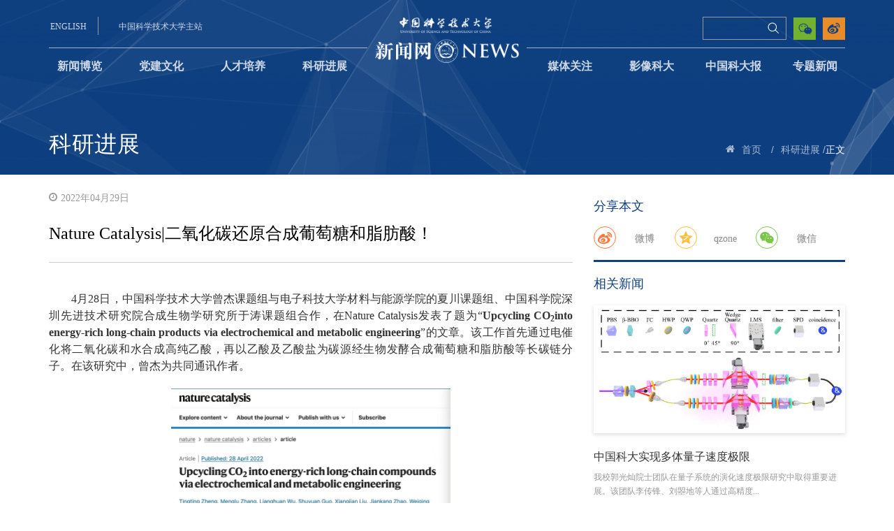

--- FILE ---
content_type: text/html
request_url: https://news.ustc.edu.cn/info/1048/78994.htm
body_size: 11221
content:
<!DOCTYPE html>


<!-- 媒体关注页面>-->
<html lang="en">

<head>
    <meta charset="UTF-8">
    <meta name="viewport" content="width=device-width, initial-scale=1.0">
    <meta http-equiv="X-UA-Compatible" content="ie=edge">
    <title>Nature Catalysis|二氧化碳还原合成葡萄糖和脂肪酸！-中国科大新闻网</title><META Name="keywords" Content="中国科大新闻网,二氧化碳,二氧化,二氧,氧化碳,氧化,化碳,还原,合成,葡萄糖,葡萄,脂肪酸,脂肪,Nature,Catalysis" />
<META Name="description" Content="4月28日，中国科学技术大学曾杰课题组与电子科技大学材料与能源学院的夏川课题组、中国科学院深圳先进技术研究院合成生物学研究所于涛课题组合作，在Nature Catalysis发表了题为“Upcycling CO2into energy-rich long-chain products via electrochemical and metabolic engineering”的文章。该工作首先通过电催化将二氧化碳和水合成高纯乙酸，再以乙酸及乙酸盐为碳源经生物发酵合成葡萄糖和脂肪酸等长碳链分子。在该研究中，..." />

    <link rel="shortcut icon" href="../../img/shortcut.png" type="image/x-icon">
    <link rel="stylesheet" type="text/css" href="../../css/font.css">
    <link rel="stylesheet" type="text/css" href="../../css/share.min.css">
    <link rel="stylesheet" type="text/css" href="../../css/bootstrap.css">
    <link rel="stylesheet" type="text/css" href="../../css/style.css">
    <script type="text/javascript" src="../../js/jquery.min.js"></script>
    <script type="text/javascript" src="../../js/bootstrap.min.js"></script>
    <script type="text/javascript" src="../../js/header.js"></script>
    <script type="text/javascript" src="../../js/social-share.min.js"></script>
<script src="/system/resource/js/jquery/jquery.min.js"></script>
<!--Announced by Visual SiteBuilder 9-->
<link rel="stylesheet" type="text/css" href="../../_sitegray/_sitegray_d.css" />
<script language="javascript" src="../../_sitegray/_sitegray.js"></script>
<!-- CustomerNO:7765626265723230767847545353544703090302 -->
<link rel="stylesheet" type="text/css" href="../../cont.vsb.css" />
<script type="text/javascript" src="/system/resource/js/counter.js"></script>
<script type="text/javascript">_jsq_(1048,'/cont.jsp',78994,1585251673)</script>
</head>

<body>
    <!-- 头部 -->
    <div class="header-web">
        <!-- pc -->
        <header class="bgimg-small bgimg-middle header hidden-sm hidden-xs" id="bgmiddle">
            <!-- 头部主站、搜索、投稿等 -->
            <div class="container" style="margin-bottom:-25px">
                <div class="top-max">
                    <div class="header-left">
                        <script language="javascript" src="/system/resource/js/dynclicks.js"></script><script language="javascript" src="/system/resource/js/openlink.js"></script><div class="english-version">
                            <a href="http://en.ustc.edu.cn/" onclick="_addDynClicks(&#34;wburl&#34;, 1585251673, 59106)">ENGLISH</a>
                        </div>
                        
<div class="main-web">
                            <a href="https://www.ustc.edu.cn/" onclick="_addDynClicks(&#34;wburl&#34;, 1585251673, 59107)">中国科学技术大学主站</a>
                        </div>
                        

                    </div>
                    <div class="logo">
                        
<a href="../../index.htm">
                            <img class="visible-lg-inline-block" src="../../img/logo.png" alt="">
                        </a>
                        <a href="../../index.htm">
                            <img class="visible-md-inline-block" src="../../img/logo.png" alt="" style="margin-top: 11px;">
                        </a>
                    </div>
                    <div class="header-right">
                        <div class="weibo">
                            

                            <a href="https://weibo.com/p/1002061823887605/" onclick="_addDynClicks(&#34;wburl&#34;, 1585251673, 59361)">
                                <img src="../../img/weibo.png" alt="">
                            </a>
                        


                        </div>
                        <div class="echat">
                            <img src="../../img/echat.png" alt="">
                            <div class="echat-img">
                                <img src="../../img/ercode.jpg" alt="">
                            </div>
                        </div>
                        <div class="search-ipt">
                            <script type="text/javascript">
    function _nl_ys_check(){
        
        var keyword = document.getElementById('showkeycode249665').value;
        if(keyword==null||keyword==""){
            alert("请输入你要检索的内容！");
            return false;
        }
        if(window.toFF==1)
        {
            document.getElementById("lucenenewssearchkey249665").value = Simplized(keyword );
        }else
        {
            document.getElementById("lucenenewssearchkey249665").value = keyword;            
        }
        var  base64 = new Base64();
        document.getElementById("lucenenewssearchkey249665").value = base64.encode(document.getElementById("lucenenewssearchkey249665").value);
        new VsbFormFunc().disableAutoEnable(document.getElementById("showkeycode249665"));
        return true;
    } 
</script>
<form action="../../ssjg.jsp?wbtreeid=1048" method="post" id="au3a" name="au3a" onsubmit="return _nl_ys_check()">
 <input type="hidden" id="lucenenewssearchkey249665" name="lucenenewssearchkey" value=""><input type="hidden" id="_lucenesearchtype249665" name="_lucenesearchtype" value="1"><input type="hidden" id="searchScope249665" name="searchScope" value="1">


<div class="search-top">
    <input class="search" type="text" placeholder="" name="showkeycode" id="showkeycode249665">
    <span class="focus-border">
        <i></i>
    </span>
    <input type="submit" value="" class="icon-search4  searchIcon search-ss">
</div>
</form><script language="javascript" src="/system/resource/js/base64.js"></script><script language="javascript" src="/system/resource/js/formfunc.js"></script>

                        </div>
                        <div class="email">
                           

                        </div>
                    </div>
                </div>
            </div>
            <!-- 导航 -->
            <div class="container">
                <div class="row top-nav clearfix">
                    <div class="nav-top">
                        <ul class="nav">


<li>
                           
                              <a href="../../xwbl.htm">新闻博览</a>
                            </li> 
                           
               
                 
                                  
                 
      


<li>
                           
                              <a href="../../djwh.htm">党建文化</a>
                            </li> 
                           
               
                 
                                  
                 
      


<li>
                           
                              <a href="../../rcpy.htm">人才培养</a>
                            </li> 
                           
               
                 
                                  
                 
      


<li class="active">
                           
                              <a href="../../kyjz.htm">科研进展</a>
                            </li> 
                           
               
                 
                                  
                 
      


<li>
                           
                              <a href="../../mtgz.htm">媒体关注</a>
                            </li> 
                           
               
                 
                                  
                 
      


<li>
                           
                              <a href="../../yxkd1/kdsp.htm">影像科大</a>
                                <ul class="dropdown-content">

                                    <li>
                                        <a href="../../yxkd1/kdsp.htm">科大视频</a>
                                    </li>

                                    <li>
                                        <a href="../../yxkd1/tskd.htm">图说科大</a>
                                    </li>
                                </ul>
                            </li> 
                           
               
                 
                                  
                 
      


<li>
                           
                              <a href="../../zgkdb/zgkdb1.htm">中国科大报</a>
                                <ul class="dropdown-content">

                                    <li>
                                        <a href="../../zgkdb/zgkdb1.htm">中国科大报</a>
                                    </li>

                                    <li>
                                        <a href="../../yjtfk.jsp?urltype=tree.TreeTempUrl&wbtreeid=1085">一鉴亭副刊</a>
                                    </li>
                                </ul>
                            </li> 
                           
               
                 
                                  
                 
      


<li>
                           
                              <a href="../../ztxw.htm">专题新闻</a>
                            </li> 
                           
               
                 
                                  
                 
      
        <li class="dh_5" style="text-align: center;">
                                <img id="fixedImg" src="../../img/top-logo-fixed.png" alt="" style="display: none;">
                            </li>                
                        </ul>
                    </div>
                </div>
            </div>
            <!-- 面包屑和标题 -->
            <div class="container menu-top">
                <a class="title-menu" href="">
                    <span class="title">



科研进展</span>
                    <span class="title-Eng"></span>
                </a>
                <ul id="my-breadcrumb">
                    <li><i class="icon-home5"></i></li>

                       <li> <a href="../../index.htm">首页</a>
<span class="whiteSlashes">/</span></li>
              
               <li> <a href="../../kyjz.htm">科研进展</a>
<span class="whiteSlashes">/</span></li>
              
                正文

                </ul>
            </div>
        </header>
        <!-- mobile -->
        <header class="visible-xs-inline-block visible-sm-inline-block frame-header">
            <div class="mob-head">
                <a href="https://www.ustc.edu.cn/" class="mob-en">学校主页</a>
                <a href="../../index.htm">
                    <img src="../../img/mob-head.png">
                    <img class="mobileTitTex" src="../../img/newsNetwork.png">
                </a>
                <div class="maxBottomTit">
                    <h3>
                        



科研进展
                    </h3>
                </div>
                <a href="javascript:void(0);" class="mob-head-open">
                    <i class="icon-icon_menu"></i>
                </a>
            </div>
            <div class="mob-hide">
                <div class="mob-head-content">
                    <ul>
                        <li>
                            <a href="javascript:void(0)">
                                <i class="icon-arrow_carrot-right returnBtn"></i>
                            </a>
                        </li>
 <li>
 
                            <a href="../../xwbl.htm" title="新闻博览">  新闻博览 
                              </a>
                           
                        </li>
 <li>
 
                            <a href="../../djwh.htm" title="党建文化">  党建文化 
                              </a>
                           
                        </li>
 <li>
 
                            <a href="../../rcpy.htm" title="人才培养">  人才培养 
                              </a>
                           
                        </li>
 <li>
 
                            <a href="../../kyjz.htm" title="科研进展">  科研进展 
                              </a>
                           
                        </li>
 <li>
 
                            <a href="../../mtgz.htm" title="媒体关注">  媒体关注 
                              </a>
                           
                        </li>
  <li>
 
                            <a href="javascript:void(0)" title="影像科大">  影像科大 
                               <i class="icon-icon_plus"></i></a>
                           
                        </li>
<ul class="mob-head-child hidden">

                            <li>
                                   <a href="../../yxkd1/kdsp.htm" title="科大视频">科大视频</a>
                            </li>
                            
                     


                            <li>
                                   <a href="../../yxkd1/tskd.htm" title="图说科大">图说科大</a>
                            </li>
                            
                     

   </ul>
  <li>
 
                            <a href="javascript:void(0)" title="中国科大报">  中国科大报 
                               <i class="icon-icon_plus"></i></a>
                           
                        </li>
<ul class="mob-head-child hidden">

                            <li>
                                   <a href="../../zgkdb/zgkdb1.htm" title="中国科大报">中国科大报</a>
                            </li>
                            
                     


                            <li>
                                   <a href="../../yjtfk.jsp?urltype=tree.TreeTempUrl&wbtreeid=1085" title="一鉴亭副刊">一鉴亭副刊</a>
                            </li>
                            
                     

   </ul>
 <li>
 
                            <a href="../../ztxw.htm" title="专题新闻">  专题新闻 
                              </a>
                           
                        </li>
</ul>
                </div>

                <div class="search-top mob-search">
                    <script type="text/javascript">
    function _nl_ys_check2(){
        
        var keyword = document.getElementById('showkeycode250664').value;
        if(keyword==null||keyword==""){
            alert("请输入你要检索的内容！");
            return false;
        }
        if(window.toFF==1)
        {
            document.getElementById("lucenenewssearchkey250664").value = Simplized(keyword );
        }else
        {
            document.getElementById("lucenenewssearchkey250664").value = keyword;            
        }
        var  base64 = new Base64();
        document.getElementById("lucenenewssearchkey250664").value = base64.encode(document.getElementById("lucenenewssearchkey250664").value);
        new VsbFormFunc().disableAutoEnable(document.getElementById("showkeycode250664"));
        return true;
    } 
</script>
<form action="../../ssjg.jsp?wbtreeid=1048" method="post" id="au11a" name="au11a" onsubmit="return _nl_ys_check2()">
 <input type="hidden" id="lucenenewssearchkey250664" name="lucenenewssearchkey" value=""><input type="hidden" id="_lucenesearchtype250664" name="_lucenesearchtype" value="1"><input type="hidden" id="searchScope250664" name="searchScope" value="1">
<div class="search-top mob-search">
                    
                
<input class="search" type="text" placeholder=" 搜索" name="showkeycode" id="showkeycode250664">
                    <i class="search-icon searchIcon"></i>
<input type="image" value="搜索" src="../../img/ss.png" style="    position: absolute; width: 30px; height: 30px;top: 1px;right: 6px;">
                    
                    </div>
</form>

                </div>
            </div>
        </header>
    </div>
    <main>
        <div class="container media-foucs">
            <div class="row">
                <!-- 列表 -->
                <div class="col-sm-8 col-xs-12">
                    







<script language="javascript" src="../../_dwr/interface/NewsvoteDWR.js"></script><script language="javascript" src="../../_dwr/engine.js"></script><script language="javascript" src="/system/resource/js/news/newscontent.js"></script><LINK href="/system/resource/js/photoswipe/3.0.5.1/photoswipe.css" type="text/css" rel="stylesheet"><script language="javascript" src="/system/resource/js/photoswipe/3.0.5.1/klass.min.js"></script><link rel="stylesheet" Content-type="text/css" href="/system/resource/style/component/news/content/format500.css"><script language="javascript" src="/system/resource/js/ajax.js"></script><script type="text/javascript" src="http://res.wx.qq.com/open/js/jweixin-1.6.0.js"></script>

<form name="_newscontent_fromname">
    <div class="date">
        <i class="icon-time3"></i>2022年04月29日
    </div>

    <div class="article-title person-title">
<div class="other-title">
           
        </div>
        Nature Catalysis|二氧化碳还原合成葡萄糖和脂肪酸！
        <div class="other-title">
            
        </div>
    </div>

<div id="vsb_content_500" class="article-content" style="padding-top: 20px;"><div class="v_news_content">
<p class="vsbcontent_start" style="text-align: justify;">4月28日，中国科学技术大学曾杰课题组与电子科技大学材料与能源学院的夏川课题组、中国科学院深圳先进技术研究院合成生物学研究所于涛课题组合作，在Nature Catalysis发表了题为“<strong>Upcycling CO</strong><strong><sub>2</sub></strong><strong>into energy-rich long-chain products via electrochemical and metabolic engineering</strong>”的文章。该工作首先通过电催化将二氧化碳和水合成高纯乙酸，再以乙酸及乙酸盐为碳源经生物发酵合成葡萄糖和脂肪酸等长碳链分子。在该研究中，曾杰为共同通讯作者。</p>
<p class="vsbcontent_img" style="text-align: center;"><img onclick="imgShow(this)" width="400" src="/__local/0/84/28/2E0D93F6F5DF3F9778D76D51E5D_C79DB9DF_5B289.jpg" vwidth="400" vheight="" vurl="/_vsl/084282E0D93F6F5DF3F9778D76D51E5D/C79DB9DF/5B289" vsbhref="vurl" orisrc="/__local/0/84/28/2E0D93F6F5DF3F9778D76D51E5D_C79DB9DF_5B289.jpg" class="img_vsb_content"></p>
<p style="text-align: justify;">随着新能源发电的迅速崛起，电力成本下降，电合成技术已经具备与依赖化石能源的传统化工工艺竞争的潜力。其中，二氧化碳电还原技术使用清洁电能将温室气体二氧化碳转化为高附加值化学品，对缓解资源短缺具有重大意义。但目前对二氧化碳电还原技术的研究大多局限于一碳和二碳等小分子产物，如何高效、可持续地将二氧化碳转化为富含能量的碳基长链分子仍然是一个巨大的挑战。</p>
<p style="text-align: justify;">为了规避二氧化碳电还原的产物局限性，可考虑将二氧化碳电还原过程与生物过程相耦合，以电催化产物作为电子载体供微生物后续发酵合成长碳链的化学产品用于生产和生活。而选择合适的电子载体对微生物发酵至关重要。由于二氧化碳电还原的气相产物均难溶于水，生物利用效率低，因此优先选择二氧化碳电还原的液相产物作为生物发酵的电子载体。其中，乙酸是一种优秀的生物合成碳源，可以经发酵转化为葡萄糖等其他生物物质。</p>
<p style="text-align: justify;">直接电催化转化二氧化碳到乙酸存在着反应速率慢、产物选择性低和碱溶液吸收等诸多问题。鉴于一步法电解的局限性，研究人员提出两步法电解的解决方案，即通过催化剂条件优化和反应器设计，先将二氧化碳高效转化为一氧化碳中间体，再基于固态电解质反应器通过晶界铜催化剂高选择性地合成纯乙酸。乙酸作为优秀的生物合成碳源之一，在细胞体内能有效地转化为乙酰辅酶A进入中枢代谢，通过糖异生、脂肪酸合成等通路实现碳链延伸，合成C<sub>6</sub>-C<sub>18</sub>等一系列长链多碳化合物。如图1所示，研究人员将电催化-生物合成结合，且使用巧妙的空间解偶联方式达成电催化上游合成底物，生物合成下游产物转化延伸，实现了“<strong>用二氧化碳和水合成葡萄糖和脂肪酸</strong>”的全过程。</p>
<p class="vsbcontent_img" style="text-align: center;"><img onclick="imgShow(this)" width="400" height="235" title="" alt="" src="/__local/1/A7/76/38D4C9C65E1449410701693BC95_8D7E7280_B0C18.png" border="0" vspace="0" hspace="0" vwidth=" 400px" vheight=" 235px" vurl="/_vsl/1A77638D4C9C65E1449410701693BC95/8D7E7280/B0C18" vsbhref="vurl" orisrc="/__local/1/A7/76/38D4C9C65E1449410701693BC95_8D7E7280_B0C18.png" class="img_vsb_content" style="width: 400px; height: 235px;"></p>
<p style="text-align: center;">图1体外二氧化碳人工合成高能长链食品分子示意图</p>
<p style="text-align: justify;">精确控制C<sub>1</sub>分子实现C-C偶联合成特定C<sub>2</sub>化合物是当前电催化合成的难点。研究人员发现电催化C<sub>1</sub>分子合成乙酸特异性地受催化剂表面几何结构影响，并通过理论模拟发现晶界结构能有效提高C<sub>1</sub>分子转化效率。首先，研究人员利用Ni-N-C单原子催化二氧化碳形成一氧化碳中间体，其法拉第效率近100%<sup>[1]</sup>。然后将收集的一氧化碳经脉冲电化学还原工艺形成的晶界铜催化合成乙酸。在气体扩散流动池中，乙酸盐法拉第效率最高可达52%；最高偏电流密度可达321毫安每平方厘米，此时乙酸盐法拉第效率仍保持在46%。为降低液体产物与电解质溶液及相关副产物分离成本和方便产物乙酸的下游利用，研究人员进一步开发了多孔固态电解质反应器<sup>[</sup><sup>2]</sup>，使阴极得到的乙酸根与阳极得到的氢离子结合形成高纯乙酸水溶液，无须分离提纯可直接用于下游生物发酵。通过新型电解装置测试，催化剂可在250毫安每平方厘米偏电流密度条件连续140小时制得纯度为97%的乙酸水溶液，从而解决了电合成过程中“浓度”与“纯度”两个关键难点。如图2所示。</p>
<p class="vsbcontent_img" style="text-align: center;"><img onclick="imgShow(this)" width="400" height="451" title="" alt="" src="/__local/D/6D/1A/903229258A35A0BE50865150C03_411A3603_1524F6.png" border="0" vspace="0" hspace="0" vwidth=" 400px" vheight=" 451px" vurl="/_vsl/D6D1A903229258A35A0BE50865150C03/411A3603/1524F6" vsbhref="vurl" orisrc="/__local/D/6D/1A/903229258A35A0BE50865150C03_411A3603_1524F6.png" class="img_vsb_content" style="width: 400px; height: 451px;"></p>
<p style="text-align: center;">图2晶界铜催化CO还原合成乙酸</p>
<p style="text-align: justify;">随后，研究人员将电合成得到的高纯乙酸溶液投喂给酿酒酵母，以期通过酵母的代谢工程进一步合成出葡萄糖等食品分子。为此，研究人员对酿酒酵母进行了基因编辑。酿酒酵母中，乙酰辅酶进入乙醛酸循环合成草酰乙酸经糖异生途径形成葡萄糖-6-磷酸。研究人员将酿酒酵母中三个己糖激酶（Glk1、Hxk1、Hxk2）敲除，废除酿酒酵母菌株利用葡萄糖能力，同时获得葡萄糖“泄露”表型。如图3所示，敲除三个己糖激酶后，工程菌株在摇瓶发酵条件下，葡萄糖产量为1.7 g/L。之后，继续敲除两个假定己糖激酶（YLLR446W, EMI2），同时过表达来自泛菌属的葡萄糖磷酸酶基因<em>agpP</em>和大肠杆菌的HAD4(haloacid dehalogenase-like phosphatase 4)基因<em>yhix</em>，葡糖糖产量达2.2 g/L,产量提高30%。</p>
<p class="vsbcontent_img" style="text-align: center;"><img onclick="imgShow(this)" width="400" height="318" title="" alt="" src="/__local/C/89/93/5E5F7686108B530B540C80AA996_E5811D15_B1C7E.png" border="0" vspace="0" hspace="0" vwidth=" 400px" vheight=" 318px" vurl="/_vsl/C89935E5F7686108B530B540C80AA996/E5811D15/B1C7E" vsbhref="vurl" orisrc="/__local/C/89/93/5E5F7686108B530B540C80AA996_E5811D15_B1C7E.png" class="img_vsb_content" style="width: 400px; height: 318px;"></p>
<p style="text-align: center;">图3酿酒酵母菌株工程改造</p>
<p style="text-align: justify;">研究人员分别以电催化合成乙酸及乙酸盐为唯一碳源，分批补料添加方式，利用产糖酿酒酵母合成葡萄糖，如图4所示，乙酸盐和乙酸为碳源分别合成葡萄糖1.8 g/L, 1.5 g/L。</p>
<p style="text-align: justify;">游离脂肪酸是一类C<sub>8</sub>-C<sub>18</sub>组成的长链多碳化合物总称，因其在生产油脂化学品和生物燃料生产方面的潜在用途而受到广泛关注<sup>[3]</sup>。目前有关游离脂肪酸生产研究主要以葡萄糖为底物，研究人员以电催化合成乙酸为底物，在构建的产脂肪酸菌株中合成脂肪酸，合成脂肪酸含量检测可达448.5 mg/L,不同碳链长度脂肪酸含量如图4所示。</p>
<p class="vsbcontent_img" style="text-align: center;"><img onclick="imgShow(this)" width="400" height="195" title="" alt="" src="/__local/4/D0/68/E34313F25B956BFD1B49C95C389_87E04134_83CB5.png" border="0" vspace="0" hspace="0" vwidth=" 400px" vheight=" 195px" vurl="/_vsl/4D068E34313F25B956BFD1B49C95C389/87E04134/83CB5" vsbhref="vurl" orisrc="/__local/4/D0/68/E34313F25B956BFD1B49C95C389_87E04134_83CB5.png" class="img_vsb_content" style="width: 400px; height: 195px;"></p>
<p style="text-align: center;">图4以乙酸盐及乙酸为碳源合成葡萄糖及脂肪酸</p>
<p style="text-align: justify;">此项工作得到国家重点研发计划项目、国家自然科学基金项目、安徽省面上攻关、四川省中央引导地方-自由探索项目、电子科技大学启动基金以及深圳合成生物学创新研究院的支持。<a></a></p>
<p style="text-align: justify;">文章链接：<a href="https://www.nature.com/articles/s41929-022-00775-6">https://www.nature.com/articles/s41929-022-00775-6</a></p>
<p style="text-align: justify;"><br></p>
<p class="vsbcontent_end" style="text-align: center;">（微尺度物质科学国家研究中心、化学与材料科学学院、科研部）</p>
</div></div><div id="div_vote_id"></div>
</form>
<script type="text/javascript">
    var noncestr = "";
    var timestamp = "";
    var signature = "";
    var imageUrl = "http://news.ustc.edu.cn/system/resource/wechat/share.jfif";
    var picUrl = "/__local/1/A7/76/38D4C9C65E1449410701693BC95_8D7E7280_B0C18.png";
    console.log('picUrl-------    '+picUrl);
    if('' != picUrl){
        imageUrl = 'http://news.ustc.edu.cn'+picUrl;
        console.log('imageUrl-------    '+imageUrl);
    }
    
    $.ajax({
        type: "GET",
        cache:false,
        async:false,
        dataType : "json",
        contentType : "application/json;charset=utf-8",
        url: '/system/resource/wechat/access_token.jsp?url='+location.href.split('#')[0],
        success: function(data){
            noncestr = data.noncestr;
            timestamp = data.timestamp;
            signature = data.signature;
            console.log('-------'+signature);
            wx.config({
                appId: 'wx6e03dc181922fcad', // 必填，公众号的唯一标识
                timestamp: timestamp, // 必填，生成签名的时间戳
                nonceStr: noncestr, // 必填，生成签名的随机串
                signature: signature,// 必填，签名
                jsApiList: [
                    'checkJsApi',
                    'updateAppMessageShareData',
                    'updateTimelineShareData',
                    'shareWechatMessage'
                ] // 必填，需要使用的JS接口列表
            });
            wx.ready(function(){
                // config信息验证后会执行ready方法，所有接口调用都必须在config接口获得结果之后，config是一个客户端的异步操作，所以如果需要在页面加载时就调用相关接口，则须把相关接口放在ready函数中调用来确保正确执行。对于用户触发时才调用的接口，则可以直接调用，不需要放在ready函数中。
                wx.updateAppMessageShareData({ 
                    title: 'Nature Catalysis|二氧化碳还原合成葡萄糖和脂肪酸！', // 分享标题
                    desc: '4月28日，中国科学技术大学曾杰课题组与电子科技大学材料与能源学院的夏川课题组、中国科学院深圳先进技术研究院合成生物学研究所于涛课题组合作，在Nature Catalysis发表了题为“Upcycling CO2into energy-rich long-chain products via electrochemical and metabolic engineering”的文章。该工作首先通过电催化将二氧化碳和水合成高纯乙酸，再以乙酸及乙酸盐为碳源经生物发酵合成葡萄糖和脂肪酸等长碳链分子。在该研究中，...', // 分享描述
                    link: location.href.split('#')[0], // 分享链接，该链接域名或路径必须与当前页面对应的公众号JS安全域名一致
                    imgUrl: imageUrl, // 分享图标
                    success: function () {
                      // 设置成功
                    }
                  })
                  wx.shareWechatMessage({ 
                    title: 'Nature Catalysis|二氧化碳还原合成葡萄糖和脂肪酸！', // 分享标题
                    desc: '4月28日，中国科学技术大学曾杰课题组与电子科技大学材料与能源学院的夏川课题组、中国科学院深圳先进技术研究院合成生物学研究所于涛课题组合作，在Nature Catalysis发表了题为“Upcycling CO2into energy-rich long-chain products via electrochemical and metabolic engineering”的文章。该工作首先通过电催化将二氧化碳和水合成高纯乙酸，再以乙酸及乙酸盐为碳源经生物发酵合成葡萄糖和脂肪酸等长碳链分子。在该研究中，...', // 分享描述
                    link: location.href.split('#')[0], // 分享链接，该链接域名或路径必须与当前页面对应的公众号JS安全域名一致
                    imgUrl: imageUrl, // 分享图标
                    success: function () {
                      // 设置成功
                    }
                  })
            });
            
        }
    });
</script>





<div id="outerdiv" style="position:fixed;top:0;left:0;background:rgba(0,0,0,0.7);z-index:2;width:100%;height:100%;display:none;">
<div id="innerdiv" style="position:absolute;"><img id="bigimg" src="" style="border:5px solid #fff;" /></div></div>
        


<script>
    $(function(){
        $(".v_news_content img").click(function(){
            var _this = $(this);//将当前的pimg元素作为_this传入函数
            imgShow("#outerdiv", "#innerdiv", "#bigimg", _this);
        });
    });

   function imgShow(outerdiv, innerdiv, bigimg, _this){
    var src = _this.attr("src");//获取当前点击的图片元素中的src属性
    $(bigimg).attr("src", src);//设置#bigimg元素的src属性
 
        /*获取当前点击图片的真实大小，并显示弹出层及大图*/
    $("<img/>").attr("src", src).load(function(){
        var windowW = $(window).width();//获取当前窗口宽度
        var windowH = $(window).height();//获取当前窗口高度
        var realWidth = this.width;//获取图片真实宽度
        var realHeight = this.height;//获取图片真实高度
        var imgWidth, imgHeight;
        var scale = 0.8;//缩放尺寸，当图片真实宽度和高度大于窗口宽度和高度时进行缩放
        
        if(realHeight>windowH*scale) {//判断图片高度
            imgHeight = windowH*scale;//如大于窗口高度，图片高度进行缩放
            imgWidth = imgHeight/realHeight*realWidth;//等比例缩放宽度
            if(imgWidth>windowW*scale) {//如宽度扔大于窗口宽度
                imgWidth = windowW*scale;//再对宽度进行缩放
            }
        } else if(realWidth>windowW*scale) {//如图片高度合适，判断图片宽度
            imgWidth = windowW*scale;//如大于窗口宽度，图片宽度进行缩放
                        imgHeight = imgWidth/realWidth*realHeight;//等比例缩放高度
        } else {//如果图片真实高度和宽度都符合要求，高宽不变
            imgWidth = realWidth;
            imgHeight = realHeight;
        }
                $(bigimg).css("width",imgWidth);//以最终的宽度对图片缩放
        
        var w = (windowW-imgWidth)/2;//计算图片与窗口左边距
        var h = (windowH-imgHeight)/1.8;//计算图片与窗口上边距
        $(innerdiv).css({"top":h, "left":w});//设置#innerdiv的top和left属性
        $(outerdiv).fadeIn("fast");//淡入显示#outerdiv及.pimg
    });
    
    $(outerdiv).click(function(){//再次点击淡出消失弹出层
        $(this).fadeOut("fast");
    });
}

</script>
                </div>
                <!-- 侧边栏：热点推荐 -->
                <div class="col-sm-4 col-xs-12 aside"><!-- 分享 -->
                    <div class="share">
                        <div class="tip">分享本文</div>
                        <div class="social-share hidden-xs hidden-lg" data-sites="weibo,qq,wechat"></div>
                        <div class="social-share hidden-sm hidden-md" data-initialized="true">
                            
                            <a href="#" class="social-share-icon icon-weibo">
                                <div class="my-icon-word">微博</div>
                            </a>
                            <a href="#" class="social-share-icon icon-qzone">
                                <div class="my-icon-word">qzone</div>
                            </a>
                            <span class="social-share-icon icon-wechat">
                                <div class="my-icon-word">微信</div>
                            </span>
                        </div>
                    </div>
                    <div id="xgxx-t" class="about-news"><script language="javascript" src="/system/resource/js/centerCutImg.js"></script><!--a href="92155.htm" target=_blank title="中国科大在V形三维电热双功能超材料设计方面取得理论进展" style="">
                            <img class="about-img" src="/__local/0/C5/84/BCD7A07726F665E4F81B5E1AA71_79A0CB0E_8828D.png" alt="">
                        </a>
                        <div class="content">
                            <div class="title">
                                <a href="92155.htm" target=_blank title="中国科大在V形三维电热双功能超材料设计方面取得理论进展" style="">中国科大在V形三维电热双功能超材料设计...</a>
                            </div>
                            <div class="info">
                                热超材料（Thermal Metamaterials）为人工设计热学材料，即通过材料热物性/几何结构设计来规划温度分布...
                            </div>
                        </div-->

<script language="javascript" src="/system/resource/js/jquery/jquery-latest.min.js"></script>
<script>
$(document).ready(function(){
$.ajax({
    type:"GET",
    url:"/system/resource/gettitlelist.jsp?owner=1585251673&treeid=1048&viewid=250700&mode=10&titlelen=20&summarylen=50&isPicUrl=true&titlenums=1",
    dataType:"json",
    success:function(data){  
       var appendHTML = "";            
       var json = eval(data);
       $.each(json, function (i) {
            var showTitle = json[i].showTitle;
            var tipsTitle = json[i].tipsTitle;
            var showAbstract = json[i].showAbstract;
            var picUrl = json[i].picUrl;
            var showDate = json[i].showDate;
            var url = json[i].url;
            var cssTitleColor = json[i].cssTitleColor

            appendHTML +="<div class='tip'>相关新闻</div>";
            appendHTML +="<a href='"+url+"' target=_blank title='"+tipsTitle+"' style='"+cssTitleColor+"'><img class='about-img' src='"+picUrl+"' alt=''></a>";
            appendHTML +="<div class='content'>";
            appendHTML +="<div class='title'>";
            appendHTML +="<a href='"+url+"' target=_blank title='"+tipsTitle+"' style='"+cssTitleColor+"'>"+showTitle+"</a>";
            appendHTML +="</div>";
            appendHTML +="<div class='info'>";
            appendHTML += showAbstract
            appendHTML +="</div>";
            appendHTML +="</div>";
                      
       })
       document.getElementById("xgxx-t").innerHTML =appendHTML;
    },
    error:function(jqXHR){
    
    }
});
});
</script><script>_showDynClickBatch(['dynclicks_u13_92155'],[92155],"wbnews", 1585251673)</script>

</div>
                    <ul id="xgxx-w" class="other-news-list clearfix">
<li style="display:none">
                            <div class="date">07.02</div>
                            <div class="info">
                                <a href="92149.htm" target="_blank" title="中国科大在二维过渡金属碳氮化物的可控制备方面取得重要进展">中国科大在二维过渡金属碳氮化物的可控...</a>
                            </div>
                        </li>

<li style="display:none">
                            <div class="date">06.28</div>
                            <div class="info">
                                <a href="92123.htm" target="_blank" title="中国科大揭示富铁饲料显著增强竹鼠牙釉质抗损伤能力的机理">中国科大揭示富铁饲料显著增强竹鼠牙釉...</a>
                            </div>
                        </li>

<li style="display:none">
                            <div class="date">06.26</div>
                            <div class="info">
                                <a href="92094.htm" target="_blank" title="我校在身份认证领域研究成果荣获IEEE ICC最佳论文奖">我校在身份认证领域研究成果荣获IEEE IC...</a>
                            </div>
                        </li>

<li style="display:none">
                            <div class="date">06.24</div>
                            <div class="info">
                                <a href="92073.htm" target="_blank" title="国家重点研发计划“动力型锂离子电池的催化反应机理及器件构筑”项目中期自查会召开">国家重点研发计划“动力型锂离子电池的...</a>
                            </div>
                        </li>


<script>
$(document).ready(function(){
$.ajax({
    type:"GET",
    url:"/system/resource/gettitlelist.jsp?owner=1585251673&treeid=1048&viewid=250701&mode=10&titlelen=20&summarylen=50&isPicUrl=&titlenums=5",
    dataType:"json",
    success:function(data){  
       var appendHTML = "";            
       var json = eval(data);
       $.each(json, function (i) {
            var showTitle = json[i].showTitle;
            var tipsTitle = json[i].tipsTitle;
            var showAbstract = json[i].showAbstract;
            var picUrl = json[i].picUrl;
            var showDate = json[i].showDate;
            var url = json[i].url;
            var cssTitleColor = json[i].cssTitleColor
            if(i>0)
            {
                appendHTML +="<li>";
                appendHTML +="<div class='date'>"+showDate+"</div>";    
                appendHTML +="<div class='info'>";
                appendHTML +="<a href='"+url+"' target=_blank title='"+tipsTitle+"' style='"+cssTitleColor+"'>"+showTitle+"</a>";
                appendHTML +="</div>";
                appendHTML +="</li>";
            }           
       })
       document.getElementById("xgxx-w").innerHTML =appendHTML;
    },
    error:function(jqXHR){
    
    }
});
});
</script><script>_showDynClickBatch(['dynclicks_u14_92155','dynclicks_u14_92149','dynclicks_u14_92123','dynclicks_u14_92094','dynclicks_u14_92073'],[92155,92149,92123,92094,92073],"wbnews", 1585251673)</script>

</ul></div>
            </div>
        </div>
    </main>
    <!-- 底部 -->
    <!-- 底部 -->
    <div class="footer-web">
        <!-- pc -->
        <footer class="hidden-xs hidden-sm">
            <div class="container">
                <div class="row">
                    <div class="col-sm-5 foot-logo">
                            

                        <a href="../../index.htm">
                            <img src="../../img/mob-head.png" alt="">
                        </a>
                    


                    </div>
                    <div class="col-sm-7">
                        <ul class="link">
                                <LI><a href="http://djyszw.ustc.edu.cn/" title="" onclick="_addDynClicks(&#34;wburl&#34;, 1585251673, 59099)">中国科大理论学习网</a></li>
     <div class="separation"></div>
     
    <LI><a href="http://xcb.ustc.edu.cn/" title="" onclick="_addDynClicks(&#34;wburl&#34;, 1585251673, 59100)">中国科大党委宣传部</a></li>

                        </ul>
                        <div class="copyright">
                            <script language="javascript" src="/system/resource/js/news/mp4video.js"></script>
<div>
  版权所有 
 <span style="font-family: 微软雅黑; text-align: center; color: rgb(255, 255, 255);">©</span>中国科学技术大学党委宣传部 联系邮箱 
 <a href="mailto:news@ustc.edu.cn">news@ustc.edu.cn</a> 
</div> 
<div>
  主办：中 
 <span style="color: rgb(255, 255, 255); font-family: 微软雅黑; text-align: center; background-color: rgb(192, 0, 0);"></span>国科学技术大学 承办：新闻中心 技术支持：网络信息中心 
</div>
                        </div>
                    </div>
                </div>
            </div>
        </footer>
        <!-- mobile -->
        <footer class="visible-xs-inline-block visible-sm-inline-block mob-foot">
            <div class="container">
                <div class="row">
                    <div class="mob-foot-img">
                            

                        <a href="../../index.htm">
                            <img src="../../img/mob-head.png" alt="">
                        </a>
                    


                    </div>
                    <ul class="mob-ul">
                        <!-- 版权内容请在本组件"内容配置-版权"处填写 -->
<ul><li>Copyright 2007 - 2018 All Rights Reserved.</li><li>中国科学技术大学 版权所有</li><li>联系邮箱<a href="mailto:news@ustc.edu.cn">news@ustc.edu.cn</a></li><li>主办：中国科学技术大学</li><li>承办：新闻中心</li><li>技术支持：网络信息中心</li></ul>
                    </ul>
                </div>
            </div>
        </footer>
    </div>
</body>
<script>
    $(function() {
        // 分页点击
        var pages = '1'; //  当前页
        $('.pages .pagination li').click(function() {
            pages = $(this).find('a').text();
            $(this).addClass('active').siblings().removeClass('active');
        });
    });
</script>

</html>


--- FILE ---
content_type: text/html;charset=UTF-8
request_url: https://news.ustc.edu.cn/system/resource/wechat/access_token.jsp?url=https://news.ustc.edu.cn/info/1048/78994.htm&_=1762466378551
body_size: 101
content:
{"signature":"67bedbc4bc092697ceed34f4d65606ebe773b59d","noncestr":"387bcf7c-8f51-424c-b460-3582e5a56c18","timestamp":"1762466379"}

--- FILE ---
content_type: text/html;charset=UTF-8
request_url: https://news.ustc.edu.cn/system/resource/gettitlelist.jsp?owner=1585251673&treeid=1048&viewid=250700&mode=10&titlelen=20&summarylen=50&isPicUrl=true&titlenums=1
body_size: 558
content:
[{"date":"2025-11-05 15:36:03","picUrl":"/__local/A/CD/FC/10970CF30D14933B7CFA42AEE58_126CDC0E_5CAC2.png","titleColor":"","showTitle":"中国科大实现多体量子速度极限","tipsTitle":"中国科大实现多体量子速度极限","cssTitleColor":"","abstract":"我校郭光灿院士团队在量子系统的演化速度极限研究中取得重要进展。该团队李传锋、刘曌地等人通过高精度地控制量子系统演化时间，直接测量了量子系统演化速度，实现了基于可观测量的多体量子速度极限。该成果10月31日发表在国际知名期刊《科学·进展》上。从能量-时间不确定关系发展而来的量子速度极限从根本上决定了量子系统演化的最大速度，对于实现量子态的快速变换从而实现量子任务具有重要意义。然而，之前的研究工作主要聚...","title":"中国科大实现多体量子速度极限","showDate":"11.05","showAbstract":"我校郭光灿院士团队在量子系统的演化速度极限研究中取得重要进展。该团队李传锋、刘曌地等人通过高精度...","url":"/info/1048/93118.htm"}]


--- FILE ---
content_type: text/html;charset=UTF-8
request_url: https://news.ustc.edu.cn/system/resource/gettitlelist.jsp?owner=1585251673&treeid=1048&viewid=250701&mode=10&titlelen=20&summarylen=50&isPicUrl=&titlenums=5
body_size: 2277
content:
[{"date":"2025-11-05 15:36:03","picUrl":"/__local/A/CD/FC/10970CF30D14933B7CFA42AEE58_126CDC0E_5CAC2.png","titleColor":"","showTitle":"中国科大实现多体量子速度极限","tipsTitle":"中国科大实现多体量子速度极限","cssTitleColor":"","abstract":"我校郭光灿院士团队在量子系统的演化速度极限研究中取得重要进展。该团队李传锋、刘曌地等人通过高精度地控制量子系统演化时间，直接测量了量子系统演化速度，实现了基于可观测量的多体量子速度极限。该成果10月31日发表在国际知名期刊《科学·进展》上。从能量-时间不确定关系发展而来的量子速度极限从根本上决定了量子系统演化的最大速度，对于实现量子态的快速变换从而实现量子任务具有重要意义。然而，之前的研究工作主要聚...","title":"中国科大实现多体量子速度极限","showDate":"11.05","showAbstract":"我校郭光灿院士团队在量子系统的演化速度极限研究中取得重要进展。该团队李传锋、刘曌地等人通过高精度...","url":"/info/1048/93118.htm"},{"date":"2025-11-03 10:36:54","picUrl":"/__local/0/39/AD/2ED2119AA83ADBD291AD911CE63_09A88141_6F45.jpg","titleColor":"","showTitle":"中国科大揭示了火星弓激波整体大幅振荡...","tipsTitle":"中国科大揭示了火星弓激波整体大幅振荡的原因","cssTitleColor":"","abstract":"弓激波是天体与行星际太阳风相互作用的第一道界面，其动态变化的行为不仅反映了太阳风对天体的扰动影响，还反映了天体本身的磁场和等离子体特性，是理解天体空间环境状态和变化规律的重要交界面。近日，中国科学技术大学汪毓明教授领衔的国际研究团队，利用我国首次火星探测任务“天问一号”环绕器的磁场和等离子体观测数据，结合美国MAVEN探测器的观测数据，在火星弓激波对太阳风响应方面取得重要进展。研究成果10月31日以“Bo...","title":"中国科大揭示了火星弓激波整体大幅振荡的原因","showDate":"11.03","showAbstract":"弓激波是天体与行星际太阳风相互作用的第一道界面，其动态变化的行为不仅反映了太阳风对天体的扰动影响...","url":"/info/1048/93089.htm"},{"date":"2025-11-01 13:29:34","picUrl":"/__local/2/0E/FD/F8A08B70A7B8B99C55E489E3128_F5CFC99D_3235B.jpg","titleColor":"","showTitle":"中国科大实现基于超导量子芯片的暗物质...","tipsTitle":"中国科大实现基于超导量子芯片的暗物质搜寻新架构","cssTitleColor":"","abstract":"中国科学技术大学自旋磁共振实验室周经纬、荣星等人基于超导量子比特体系，提出一种可扩展的暗物质搜寻架构，并成功在多比特超导量子芯片上完成了原理性实验验证。该研究成果以“Scalable architecture for dark photon searches: Superconducting-qubit proof of principle”为题，10月29日发表在《物理评论快报》上。现代天文学与宇宙学观测表明，暗物质约占宇宙总质量的25%。近年来，以轴子和暗光子为代表的超轻玻色子暗物质...","title":"中国科大实现基于超导量子芯片的暗物质搜寻新架构","showDate":"11.01","showAbstract":"中国科学技术大学自旋磁共振实验室周经纬、荣星等人基于超导量子比特体系，提出一种可扩展的暗物质搜寻...","url":"/info/1048/93083.htm"},{"date":"2025-10-28 14:45:26","picUrl":"/__local/B/DB/16/DC2BC485EF0ACE995B5268B2CD4_BC1FAFC4_5C961.png","titleColor":"","showTitle":"中国科大揭示细菌表面捕获稳定性的新机制","tipsTitle":"中国科大揭示细菌表面捕获稳定性的新机制","cssTitleColor":"","abstract":"中国科学技术大学物理学院、合肥微尺度物质科学国家研究中心袁军华和张榕京研究组在细菌与固体表面的相互作用机制研究中取得重要进展。研究团队发现鞭毛着生位置是决定推进型细菌表面捕获稳定性的关键因素，并揭示了鞭毛钩（连接鞭毛丝与细胞体的柔性接头）弯曲方向的差异如何影响细菌的表面驻留行为。相关研究成果以“Flagellar location determines the stability of bacterial surface entrapment”为题，于10月27日发表在《...","title":"中国科大揭示细菌表面捕获稳定性的新机制","showDate":"10.28","showAbstract":"中国科学技术大学物理学院、合肥微尺度物质科学国家研究中心袁军华和张榕京研究组在细菌与固体表面的相...","url":"/info/1048/93047.htm"},{"date":"2025-10-28 14:26:50","picUrl":"/__local/D/E1/C9/65B8C380F3BA6E94C31B367DA66_F66058CC_3572B.png","titleColor":"","showTitle":"中国科大在《Annual Review of Microbio...","tipsTitle":"中国科大在《Annual Review of Microbiology》发表噬藻体综述论文","cssTitleColor":"","abstract":"近日，中国科学技术大学生命科学与医学部周丛照教授课题组应邀在微生物学领域知名期刊《Annual Review of Microbiology》发表题为《噬藻体：与蓝藻数十亿年的协同演化》（Cyanophages: Billions of Years of Coevolution with Cyanobacteria）的综述文章，系统总结了噬藻体的基因组、三维结构及其与宿主相互作用的最新进展。噬藻体是一类特异性侵染蓝藻的双链DNA病毒，广泛分布于海洋和淡水生态系统。在数十亿年的协同演化过程...","title":"中国科大在《Annual Review of Microbiology》发表噬藻体综述论文","showDate":"10.28","showAbstract":"近日，中国科学技术大学生命科学与医学部周丛照教授课题组应邀在微生物学领域知名期刊《Annual Review o...","url":"/info/1048/93048.htm"}]


--- FILE ---
content_type: text/css
request_url: https://news.ustc.edu.cn/css/font.css
body_size: 4779
content:
/*字体图标*/
/* font */
@font-face {
  font-family: "TrajanPro-Regular";
  src: url("../fonts/Trajan Pro-Regular.otf");
}
@font-face {
  font-family: 'Tiupicons';
  src: url('../fonts/Tiupicons.eot');
  src: url('../fonts/Tiupicons.eot?#iefix') format('embedded-opentype'), url('../fonts/Tiupicons.ttf') format('truetype'), url('../fonts/Tiupicons.woff') format('woff'), url('../fonts/Tiupicons.svg#Tiupicons') format('svg');
  font-weight: normal;
  font-style: normal;
}
[class^="icon-"],
[class*=" icon-"] {
  font-family: 'Tiupicons';
  speak: none;
  font-style: normal;
  font-weight: normal;
  font-variant: normal;
  text-transform: none;
  line-height: 1;
  /* Better Font Rendering =========== */
  -webkit-font-smoothing: antialiased;
  -moz-osx-font-smoothing: grayscale;
}
.icon-icon_zoom-out_alt:before {
  content: "\e607";
}
.icon-icon_zoom-in_alt:before {
  content: "\e609";
}
.icon-icon_wallet:before {
  content: "\e60a";
}
.icon-icon_wallet_alt:before {
  content: "\e60b";
}
.icon-icon_volume-low:before {
  content: "\e60c";
}
.icon-icon_volume-low_alt:before {
  content: "\e60d";
}
.icon-icon_volume-high:before {
  content: "\e60e";
}
.icon-icon_volume-high_alt:before {
  content: "\e60f";
}
.icon-icon_vol-mute:before {
  content: "\e610";
}
.icon-icon_vol-mute_alt:before {
  content: "\e611";
}
.icon-icon_upload:before {
  content: "\e612";
}
.icon-icon_ul:before {
  content: "\e613";
}
.icon-icon_trash:before {
  content: "\e614";
}
.icon-icon_trash_alt:before {
  content: "\e615";
}
.icon-icon_tools:before {
  content: "\e616";
}
.icon-icon_toolbox:before {
  content: "\e617";
}
.icon-icon_toolbox_alt:before {
  content: "\e618";
}
.icon-icon_tool:before {
  content: "\e619";
}
.icon-icon_target:before {
  content: "\e61a";
}
.icon-icon_tags_alt:before {
  content: "\e61c";
}
.icon-icon_tag_alt:before {
  content: "\e61e";
}
.icon-icon_tablet:before {
  content: "\e61f";
}
.icon-icon_table:before {
  content: "\e620";
}
.icon-icon_stop:before {
  content: "\e621";
}
.icon-icon_stop_alt2:before {
  content: "\e622";
}
.icon-icon_stop_alt:before {
  content: "\e623";
}
.icon-icon_star:before {
  content: "\e624";
}
.icon-icon_star-half:before {
  content: "\e625";
}
.icon-icon_star-half_alt:before {
  content: "\e626";
}
.icon-icon_star_alt:before {
  content: "\e627";
}
.icon-icon_shield:before {
  content: "\e628";
}
.icon-icon_shield_alt:before {
  content: "\e629";
}
.icon-icon_search2:before {
  content: "\e62a";
}
.icon-icon_search:before {
  content: "\e62b";
}
.icon-icon_search_alt:before {
  content: "\e62c";
}
.icon-icon_rook:before {
  content: "\e62d";
}
.icon-icon_ribbon_alt:before {
  content: "\e62f";
}
.icon-icon_refresh:before {
  content: "\e630";
}
.icon-icon_quotations:before {
  content: "\e631";
}
.icon-icon_quotations_alt2:before {
  content: "\e632";
}
.icon-icon_quotations_alt:before {
  content: "\e633";
}
.icon-icon_question:before {
  content: "\e634";
}
.icon-icon_question_alt2:before {
  content: "\e635";
}
.icon-icon_question_alt:before {
  content: "\e636";
}
.icon-icon_puzzle:before {
  content: "\e637";
}
.icon-icon_puzzle_alt:before {
  content: "\e638";
}
.icon-icon_pushpin:before {
  content: "\e639";
}
.icon-icon_pushpin_alt:before {
  content: "\e63a";
}
.icon-icon_profile:before {
  content: "\e63b";
}
.icon-icon_printer:before {
  content: "\e63c";
}
.icon-icon_printer-alt:before {
  content: "\e63d";
}
.icon-icon_plus:before {
  content: "\e63e";
}
.icon-icon_plus-box:before {
  content: "\e63f";
}
.icon-icon_plus_alt2:before {
  content: "\e640";
}
.icon-icon_plus_alt:before {
  content: "\e641";
}
.icon-icon_pin:before {
  content: "\e642";
}
.icon-icon_pin_alt:before {
  content: "\e643";
}
.icon-icon_piechart:before {
  content: "\e644";
}
.icon-icon_phone:before {
  content: "\e645";
}
.icon-icon_percent:before {
  content: "\e646";
}
.icon-icon_percent_alt:before {
  content: "\e647";
}
.icon-icon_pens:before {
  content: "\e648";
}
.icon-icon_pens_alt:before {
  content: "\e649";
}
.icon-icon_pencil:before {
  content: "\e64a";
}
.icon-icon_pencil-edit:before {
  content: "\e64b";
}
.icon-icon_pencil-edit_alt:before {
  content: "\e64c";
}
.icon-icon_pencil_alt:before {
  content: "\e64d";
}
.icon-icon_pause:before {
  content: "\e64e";
}
.icon-icon_pause_alt2:before {
  content: "\e64f";
}
.icon-icon_pause_alt:before {
  content: "\e650";
}
.icon-icon_paperclip:before {
  content: "\e651";
}
.icon-icon_ol:before {
  content: "\e652";
}
.icon-icon_music:before {
  content: "\e653";
}
.icon-icon_mug:before {
  content: "\e654";
}
.icon-icon_mug_alt:before {
  content: "\e655";
}
.icon-icon_mobile:before {
  content: "\e656";
}
.icon-icon_minus-box:before {
  content: "\e657";
}
.icon-icon_minus-06:before {
  content: "\e658";
}
.icon-icon_minus_alt2:before {
  content: "\e659";
}
.icon-icon_minus_alt:before {
  content: "\e65a";
}
.icon-icon_mic:before {
  content: "\e65b";
}
.icon-icon_mic_alt:before {
  content: "\e65c";
}
.icon-icon_menu:before {
  content: "\e65d";
}
.icon-icon_menu-square_alt2:before {
  content: "\e65e";
}
.icon-icon_menu-square_alt:before {
  content: "\e65f";
}
.icon-icon_menu-circle_alt2:before {
  content: "\e660";
}
.icon-icon_menu-circle_alt:before {
  content: "\e661";
}
.icon-icon_map_alt:before {
  content: "\e663";
}
.icon-icon_mail_alt:before {
  content: "\e665";
}
.icon-icon_lock:before {
  content: "\e666";
}
.icon-icon_lock-open:before {
  content: "\e667";
}
.icon-icon_lock-open_alt:before {
  content: "\e668";
}
.icon-icon_lock_alt:before {
  content: "\e669";
}
.icon-icon_loading:before {
  content: "\e66a";
}
.icon-icon_link:before {
  content: "\e66b";
}
.icon-icon_link_alt:before {
  content: "\e66c";
}
.icon-icon_like:before {
  content: "\e66d";
}
.icon-icon_like_alt:before {
  content: "\e66e";
}
.icon-icon_lightbulb:before {
  content: "\e66f";
}
.icon-icon_lightbulb_alt:before {
  content: "\e670";
}
.icon-icon_lifesaver:before {
  content: "\e671";
}
.icon-icon_laptop:before {
  content: "\e672";
}
.icon-icon_key:before {
  content: "\e673";
}
.icon-icon_key_alt:before {
  content: "\e674";
}
.icon-icon_info_alt:before {
  content: "\e676";
}
.icon-icon_images:before {
  content: "\e677";
}
.icon-icon_image:before {
  content: "\e678";
}
.icon-icon_id:before {
  content: "\e679";
}
.icon-icon_id-2:before {
  content: "\e67a";
}
.icon-icon_id-2_alt:before {
  content: "\e67b";
}
.icon-icon_id_alt:before {
  content: "\e67c";
}
.icon-icon_house:before {
  content: "\e67d";
}
.icon-icon_house_alt:before {
  content: "\e67e";
}
.icon-icon_hourglass:before {
  content: "\e67f";
}
.icon-icon_heart:before {
  content: "\e680";
}
.icon-icon_heart_alt:before {
  content: "\e681";
}
.icon-icon_headphones:before {
  content: "\e682";
}
.icon-icon_group:before {
  content: "\e683";
}
.icon-icon_grid-3x3:before {
  content: "\e684";
}
.icon-icon_grid-2x2:before {
  content: "\e685";
}
.icon-icon_globe:before {
  content: "\e686";
}
.icon-icon_globe-2:before {
  content: "\e687";
}
.icon-icon_globe_alt:before {
  content: "\e688";
}
.icon-icon_gift_alt:before {
  content: "\e68a";
}
.icon-icon_genius:before {
  content: "\e68b";
}
.icon-icon_folder:before {
  content: "\e68c";
}
.icon-icon_folder-open:before {
  content: "\e68d";
}
.icon-icon_folder-open_alt:before {
  content: "\e68e";
}
.icon-icon_folder-alt:before {
  content: "\e68f";
}
.icon-icon_folder-add:before {
  content: "\e690";
}
.icon-icon_folder-add_alt:before {
  content: "\e691";
}
.icon-icon_folder_upload:before {
  content: "\e692";
}
.icon-icon_folder_download:before {
  content: "\e693";
}
.icon-icon_flowchart:before {
  content: "\e694";
}
.icon-icon_flowchart_alt:before {
  content: "\e695";
}
.icon-icon_floppy:before {
  content: "\e696";
}
.icon-icon_floppy_alt:before {
  content: "\e697";
}
.icon-icon_film:before {
  content: "\e698";
}
.icon-icon_error-triangle:before {
  content: "\e699";
}
.icon-icon_error-triangle_alt:before {
  content: "\e69a";
}
.icon-icon_error-oct:before {
  content: "\e69b";
}
.icon-icon_error-oct_alt:before {
  content: "\e69c";
}
.icon-icon_error-circle_alt:before {
  content: "\e69e";
}
.icon-icon_easel:before {
  content: "\e69f";
}
.icon-icon_easel_alt:before {
  content: "\e6a0";
}
.icon-icon_drive:before {
  content: "\e6a1";
}
.icon-icon_drive_alt:before {
  content: "\e6a2";
}
.icon-icon_drawer:before {
  content: "\e6a3";
}
.icon-icon_drawer_alt:before {
  content: "\e6a4";
}
.icon-icon_download:before {
  content: "\e6a5";
}
.icon-icon_documents:before {
  content: "\e6a6";
}
.icon-icon_documents_alt:before {
  content: "\e6a7";
}
.icon-icon_document_alt:before {
  content: "\e6a9";
}
.icon-icon_dislike:before {
  content: "\e6aa";
}
.icon-icon_dislike_alt:before {
  content: "\e6ab";
}
.icon-icon_desktop:before {
  content: "\e6ac";
}
.icon-icon_datareport:before {
  content: "\e6ad";
}
.icon-icon_datareport_alt:before {
  content: "\e6ae";
}
.icon-icon_cursor:before {
  content: "\e6af";
}
.icon-icon_cursor_alt:before {
  content: "\e6b0";
}
.icon-icon_currency:before {
  content: "\e6b1";
}
.icon-icon_currency_alt:before {
  content: "\e6b2";
}
.icon-icon_creditcard:before {
  content: "\e6b3";
}
.icon-icon_contacts:before {
  content: "\e6b4";
}
.icon-icon_contacts_alt:before {
  content: "\e6b5";
}
.icon-icon_cone:before {
  content: "\e6b6";
}
.icon-icon_cone_alt:before {
  content: "\e6b7";
}
.icon-icon_compass:before {
  content: "\e6b8";
}
.icon-icon_compass_alt:before {
  content: "\e6b9";
}
.icon-icon_comment:before {
  content: "\e6ba";
}
.icon-icon_comment_alt:before {
  content: "\e6bb";
}
.icon-icon_cogs:before {
  content: "\e6bc";
}
.icon-icon_cog:before {
  content: "\e6bd";
}
.icon-icon_cloud:before {
  content: "\e6be";
}
.icon-icon_cloud-upload:before {
  content: "\e6bf";
}
.icon-icon_cloud-upload_alt:before {
  content: "\e6c0";
}
.icon-icon_cloud-download:before {
  content: "\e6c1";
}
.icon-icon_cloud-download_alt:before {
  content: "\e6c2";
}
.icon-icon_cloud_alt:before {
  content: "\e6c3";
}
.icon-icon_close:before {
  content: "\e6c4";
}
.icon-icon_close_alt2:before {
  content: "\e6c5";
}
.icon-icon_close_alt:before {
  content: "\e6c6";
}
.icon-icon_clock:before {
  content: "\e6c7";
}
.icon-icon_clock_alt:before {
  content: "\e6c8";
}
.icon-icon_clipboard:before {
  content: "\e6c9";
}
.icon-icon_circle-slelected:before {
  content: "\e6ca";
}
.icon-icon_circle-empty:before {
  content: "\e6cb";
}
.icon-icon_check:before {
  content: "\e6cc";
}
.icon-icon_check_alt2:before {
  content: "\e6cd";
}
.icon-icon_check_alt:before {
  content: "\e6ce";
}
.icon-icon_chat:before {
  content: "\e6cf";
}
.icon-icon_chat_alt:before {
  content: "\e6d0";
}
.icon-icon_cart:before {
  content: "\e6d1";
}
.icon-icon_cart_alt:before {
  content: "\e6d2";
}
.icon-icon_camera:before {
  content: "\e6d3";
}
.icon-icon_camera_alt:before {
  content: "\e6d4";
}
.icon-icon_calulator:before {
  content: "\e6d5";
}
.icon-icon_calendar:before {
  content: "\e6d6";
}
.icon-icon_calculator_alt:before {
  content: "\e6d7";
}
.icon-icon_building:before {
  content: "\e6d8";
}
.icon-icon_building_alt:before {
  content: "\e6d9";
}
.icon-icon_briefcase:before {
  content: "\e6da";
}
.icon-icon_briefcase_alt:before {
  content: "\e6db";
}
.icon-icon_box-selected:before {
  content: "\e6dc";
}
.icon-icon_box-empty:before {
  content: "\e6dd";
}
.icon-icon_box-checked:before {
  content: "\e6de";
}
.icon-icon_book:before {
  content: "\e6df";
}
.icon-icon_book_alt:before {
  content: "\e6e0";
}
.icon-icon_blocked:before {
  content: "\e6e1";
}
.icon-icon_balance:before {
  content: "\e6e2";
}
.icon-icon_bag:before {
  content: "\e6e3";
}
.icon-icon_bag_alt:before {
  content: "\e6e4";
}
.icon-icon_archive:before {
  content: "\e6e5";
}
.icon-icon_archive_alt:before {
  content: "\e6e6";
}
.icon-icon_adjust-vert:before {
  content: "\e6e7";
}
.icon-icon_adjust-horiz:before {
  content: "\e6e8";
}
.icon-arrow-up-down:before {
  content: "\e6e9";
}
.icon-arrow_up:before {
  content: "\e6ea";
}
.icon-arrow_up-down_alt:before {
  content: "\e6eb";
}
.icon-arrow_up_alt:before {
  content: "\e6ec";
}
.icon-arrow_triangle-up:before {
  content: "\e6ed";
}
.icon-arrow_triangle-up_alt2:before {
  content: "\e6ee";
}
.icon-arrow_triangle-up_alt:before {
  content: "\e6ef";
}
.icon-arrow_triangle-right:before {
  content: "\e6f0";
}
.icon-arrow_triangle-right_alt2:before {
  content: "\e6f1";
}
.icon-arrow_triangle-right_alt:before {
  content: "\e6f2";
}
.icon-arrow_triangle-left:before {
  content: "\e6f3";
}
.icon-arrow_triangle-left_alt2:before {
  content: "\e6f4";
}
.icon-arrow_triangle-left_alt:before {
  content: "\e6f5";
}
.icon-arrow_triangle-down:before {
  content: "\e6f6";
}
.icon-arrow_triangle-down_alt2:before {
  content: "\e6f7";
}
.icon-arrow_triangle-down_alt:before {
  content: "\e6f8";
}
.icon-arrow_right:before {
  content: "\e6f9";
}
.icon-arrow_right-up:before {
  content: "\e6fa";
}
.icon-arrow_right-up_alt:before {
  content: "\e6fb";
}
.icon-arrow_right-down:before {
  content: "\e6fc";
}
.icon-arrow_right-down_alt:before {
  content: "\e6fd";
}
.icon-arrow_right_alt:before {
  content: "\e6fe";
}
.icon-arrow_move:before {
  content: "\e6ff";
}
.icon-arrow_left:before {
  content: "\e700";
}
.icon-arrow_left-up:before {
  content: "\e701";
}
.icon-arrow_left-up_alt:before {
  content: "\e702";
}
.icon-arrow_left-right:before {
  content: "\e703";
}
.icon-arrow_left-right_alt:before {
  content: "\e704";
}
.icon-arrow_left-down:before {
  content: "\e705";
}
.icon-arrow_left-down_alt:before {
  content: "\e706";
}
.icon-arrow_left_alt:before {
  content: "\e707";
}
.icon-arrow_expand:before {
  content: "\e708";
}
.icon-arrow_expand_alt3:before {
  content: "\e709";
}
.icon-arrow_expand_alt2:before {
  content: "\e70a";
}
.icon-arrow_expand_alt:before {
  content: "\e70b";
}
.icon-arrow_down:before {
  content: "\e70c";
}
.icon-arrow_down_alt:before {
  content: "\e70d";
}
.icon-arrow_condense:before {
  content: "\e70e";
}
.icon-arrow_condense_alt:before {
  content: "\e70f";
}
.icon-arrow_carrot-up:before {
  content: "\e710";
}
.icon-arrow_carrot-up_alt2:before {
  content: "\e711";
}
.icon-arrow_carrot-right:before {
  content: "\e712";
}
.icon-arrow_carrot-right_alt2:before {
  content: "\e713";
}
.icon-arrow_carrot-right_alt:before {
  content: "\e714";
}
.icon-arrow_carrot-left:before {
  content: "\e715";
}
.icon-arrow_carrot-left_alt2:before {
  content: "\e716";
}
.icon-arrow_carrot-left_alt:before {
  content: "\e717";
}
.icon-arrow_carrot-down:before {
  content: "\e718";
}
.icon-arrow_carrot-down_alt2:before {
  content: "\e719";
}
.icon-arrow_carrot-down_alt:before {
  content: "\e71a";
}
.icon-arrow_carrot-2up:before {
  content: "\e71b";
}
.icon-arrow_carrot-2up_alt2:before {
  content: "\e71c";
}
.icon-arrow_carrot-2up_alt:before {
  content: "\e71d";
}
.icon-arrow_carrot-2right:before {
  content: "\e71e";
}
.icon-arrow_carrot-2right_alt2:before {
  content: "\e71f";
}
.icon-arrow_carrot-2right_alt:before {
  content: "\e720";
}
.icon-arrow_carrot-2left:before {
  content: "\e721";
}
.icon-arrow_carrot-2left_alt2:before {
  content: "\e722";
}
.icon-arrow_carrot-2left_alt:before {
  content: "\e723";
}
.icon-arrow_carrot-2dwnn_alt:before {
  content: "\e724";
}
.icon-arrow_carrot-2down:before {
  content: "\e725";
}
.icon-arrow_carrot-2down_alt2:before {
  content: "\e726";
}
.icon-arrow_carrot_up_alt:before {
  content: "\e727";
}
.icon-arrow_back:before {
  content: "\e728";
}
.icon-icon_zoom-out:before {
  content: "\e606";
}
.icon-icon_zoom-in:before {
  content: "\e608";
}
.icon-icon_tags:before {
  content: "\e61b";
}
.icon-icon_tag:before {
  content: "\e61d";
}
.icon-icon_ribbon:before {
  content: "\e62e";
}
.icon-icon_mail:before {
  content: "\e664";
}
.icon-icon_map:before {
  content: "\e662";
}
.icon-icon_info:before {
  content: "\e675";
}
.icon-icon_gift:before {
  content: "\e689";
}
.icon-icon_error-circle:before {
  content: "\e69d";
}
.icon-icon_document:before {
  content: "\e6a8";
}
.icon-icon_book:before {
  content: "\e600";
}
.icon-icon_book2:before {
  content: "\e601";
}
.icon-icon_cer:before {
  content: "\e602";
}
.icon-icon_chemistry:before {
  content: "\e603";
}
.icon-icon_map:before {
  content: "\e604";
}
.icon-icon_history:before {
  content: "\e605";
}
.icon-icon_graduate:before {
  content: "\e729";
}
.icon-icon_foreign:before {
  content: "\e72a";
}
.icon-icon_earth:before {
  content: "\e72b";
}
.icon-icon_art:before {
  content: "\e72c";
}
.icon-icon_teach:before {
  content: "\e72d";
}
.icon-icon_study:before {
  content: "\e72e";
}
.icon-icon_sreen:before {
  content: "\e72f";
}
.icon-icon_sports:before {
  content: "\e730";
}
.icon-icon_space:before {
  content: "\e731";
}
.icon-icon_pen:before {
  content: "\e732";
}
.icon-icon_micro:before {
  content: "\e733";
}
.icon-icon_music:before {
  content: "\e734";
}
.icon-icon_maths:before {
  content: "\e735";
}
.icon-icon_board:before {
  content: "\e736";
}
.icon-icon_bio:before {
  content: "\e737";
}
.icon-icon_curves:before {
  content: "\e738";
}
.icon-glass2:before {
  content: "\eb38";
}
.icon-music4:before {
  content: "\eb39";
}
.icon-search4:before {
  content: "\eb3a";
}
.icon-envelope4:before {
  content: "\eb3b";
}
.icon-heart8:before {
  content: "\eb3c";
}
.icon-star6:before {
  content: "\eb3d";
}
.icon-star-empty:before {
  content: "\eb3e";
}
.icon-user8:before {
  content: "\eb3f";
}
.icon-film5:before {
  content: "\eb40";
}
.icon-th-large:before {
  content: "\eb41";
}
.icon-th:before {
  content: "\eb42";
}
.icon-th-list:before {
  content: "\eb43";
}
.icon-ok:before {
  content: "\eb44";
}
.icon-remove3:before {
  content: "\eb45";
}
.icon-zoom-in4:before {
  content: "\eb46";
}
.icon-zoom-out4:before {
  content: "\eb47";
}
.icon-off:before {
  content: "\eb48";
}
.icon-signal:before {
  content: "\eb49";
}
.icon-cog5:before {
  content: "\eb4a";
}
.icon-trash2:before {
  content: "\eb4b";
}
.icon-home5:before {
  content: "\eb4c";
}
.icon-file9:before {
  content: "\eb4d";
}
.icon-time3:before {
  content: "\eb4e";
}
.icon-road2:before {
  content: "\eb4f";
}
.icon-download-alt:before {
  content: "\eb50";
}
.icon-download8:before {
  content: "\eb51";
}
.icon-upload6:before {
  content: "\eb52";
}
.icon-inbox3:before {
  content: "\eb53";
}
.icon-play-circle:before {
  content: "\eb54";
}
.icon-repeat:before {
  content: "\eb55";
}
.icon-refresh2:before {
  content: "\eb56";
}
.icon-list-alt:before {
  content: "\eb57";
}
.icon-lock5:before {
  content: "\eb58";
}
.icon-flag3:before {
  content: "\eb59";
}
.icon-headphones3:before {
  content: "\eb5a";
}
.icon-volume-off:before {
  content: "\eb5b";
}
.icon-volume-down:before {
  content: "\eb5c";
}
.icon-volume-up:before {
  content: "\eb5d";
}
.icon-qrcode2:before {
  content: "\eb5e";
}
.icon-barcode4:before {
  content: "\eb5f";
}
.icon-tag6:before {
  content: "\eb60";
}
.icon-tags3:before {
  content: "\eb61";
}
.icon-book6:before {
  content: "\eb62";
}
.icon-bookmark5:before {
  content: "\eb63";
}
.icon-print2:before {
  content: "\eb64";
}
.icon-camera8:before {
  content: "\eb65";
}
.icon-picture2:before {
  content: "\eb73";
}
.icon-pencil5:before {
  content: "\eb74";
}
.icon-map-marker2:before {
  content: "\eb75";
}
.icon-adjust:before {
  content: "\eb76";
}
.icon-tint:before {
  content: "\eb77";
}
.icon-edit2:before {
  content: "\eb78";
}
.icon-share3:before {
  content: "\eb79";
}
.icon-check:before {
  content: "\eb7a";
}
.icon-move:before {
  content: "\eb7b";
}
.icon-plus-sign:before {
  content: "\eb88";
}
.icon-minus-sign:before {
  content: "\eb89";
}
.icon-remove-sign:before {
  content: "\eb8a";
}
.icon-ok-sign:before {
  content: "\eb8b";
}
.icon-screenshot:before {
  content: "\eb8e";
}
.icon-remove-circle:before {
  content: "\eb8f";
}
.icon-ok-circle:before {
  content: "\eb90";
}
.icon-ban-circle:before {
  content: "\eb91";
}
.icon-resize-full:before {
  content: "\eb97";
}
.icon-resize-small:before {
  content: "\eb98";
}
.icon-plus4:before {
  content: "\eb99";
}
.icon-minus5:before {
  content: "\eb9a";
}
.icon-asterisk:before {
  content: "\eb9b";
}
.icon-exclamation-sign:before {
  content: "\eb9c";
}
.icon-leaf2:before {
  content: "\eb9e";
}
.icon-fire3:before {
  content: "\eb9f";
}
.icon-eye-open:before {
  content: "\eba0";
}
.icon-eye-close:before {
  content: "\eba1";
}
.icon-warning-sign:before {
  content: "\eba2";
}
.icon-plane2:before {
  content: "\eba3";
}
.icon-calendar8:before {
  content: "\eba4";
}
.icon-random:before {
  content: "\eba5";
}
.icon-comment2:before {
  content: "\eba6";
}
.icon-magnet3:before {
  content: "\eba7";
}
.icon-chevron-up:before {
  content: "\eba8";
}
.icon-chevron-down:before {
  content: "\eba9";
}
.icon-retweet2:before {
  content: "\ebaa";
}
.icon-shopping-cart:before {
  content: "\ebab";
}
.icon-folder-close:before {
  content: "\ebac";
}
.icon-folder-open2:before {
  content: "\ebad";
}
.icon-resize-vertical:before {
  content: "\ebae";
}
.icon-resize-horizontal:before {
  content: "\ebaf";
}
.icon-bar-chart:before {
  content: "\ebb0";
}
.icon-camera-retro:before {
  content: "\ebb3";
}
.icon-key5:before {
  content: "\ebb4";
}
.icon-cogs3:before {
  content: "\ebb5";
}
.icon-comments2:before {
  content: "\ebb6";
}
.icon-thumbs-up3:before {
  content: "\ebb7";
}
.icon-thumbs-down:before {
  content: "\ebb8";
}
.icon-star-half:before {
  content: "\ebb9";
}
.icon-heart-empty:before {
  content: "\ebba";
}
.icon-signout:before {
  content: "\ebbb";
}
.icon-pushpin2:before {
  content: "\ebbd";
}
.icon-external-link:before {
  content: "\ebbe";
}
.icon-signin:before {
  content: "\ebbf";
}
.icon-trophy2:before {
  content: "\ebc0";
}
.icon-upload-alt:before {
  content: "\ebc2";
}
.icon-lemon:before {
  content: "\ebc3";
}
.icon-phone7:before {
  content: "\ebc4";
}
.icon-check-empty:before {
  content: "\ebc5";
}
.icon-bookmark-empty:before {
  content: "\ebc6";
}
.icon-phone-sign:before {
  content: "\ebc7";
}
.icon-unlock:before {
  content: "\ebcb";
}
.icon-credit2:before {
  content: "\ebcc";
}
.icon-rss:before {
  content: "\ebcd";
}
.icon-hdd:before {
  content: "\ebce";
}
.icon-bullhorn3:before {
  content: "\ebcf";
}
.icon-bell2:before {
  content: "\ebd0";
}
.icon-certificate:before {
  content: "\ebd1";
}
.icon-hand-right:before {
  content: "\ebd2";
}
.icon-hand-left:before {
  content: "\ebd3";
}
.icon-hand-up:before {
  content: "\ebd4";
}
.icon-hand-down:before {
  content: "\ebd5";
}
.icon-circle-arrow-left:before {
  content: "\ebd6";
}
.icon-circle-arrow-right:before {
  content: "\ebd7";
}
.icon-circle-arrow-up:before {
  content: "\ebd8";
}
.icon-circle-arrow-down:before {
  content: "\ebd9";
}
.icon-globe4:before {
  content: "\ebda";
}
.icon-wrench2:before {
  content: "\ebdb";
}
.icon-tasks:before {
  content: "\ebdc";
}
.icon-filter3:before {
  content: "\ebdd";
}
.icon-briefcase2:before {
  content: "\ebde";
}
.icon-fullscreen:before {
  content: "\ebdf";
}
.icon-group:before {
  content: "\ebe0";
}
.icon-link4:before {
  content: "\ebe1";
}
.icon-cloud10:before {
  content: "\ebe2";
}
.icon-beaker:before {
  content: "\ebe3";
}
.icon-cut:before {
  content: "\ebe4";
}
.icon-copy4:before {
  content: "\ebe5";
}
.icon-paper-clip:before {
  content: "\ebe6";
}
.icon-save:before {
  content: "\ebe7";
}
.icon-sign-blank:before {
  content: "\ebe8";
}
.icon-reorder:before {
  content: "\ebe9";
}
.icon-list-ul:before {
  content: "\ebea";
}
.icon-list-ol:before {
  content: "\ebeb";
}
.icon-strikethrough2:before {
  content: "\ebec";
}
.icon-underline2:before {
  content: "\ebed";
}
.icon-table3:before {
  content: "\ebee";
}
.icon-magic:before {
  content: "\ebef";
}
.icon-truck4:before {
  content: "\ebf0";
}
.icon-google-plus5:before {
  content: "\ebf4";
}
.icon-money:before {
  content: "\ebf5";
}
.icon-caret-up:before {
  content: "\ebf7";
}
.icon-caret-left:before {
  content: "\ebf8";
}
.icon-caret-right:before {
  content: "\ebf9";
}
.icon-columns:before {
  content: "\ebfa";
}
.icon-sort:before {
  content: "\ebfb";
}
.icon-sort-down:before {
  content: "\ebfc";
}
.icon-sort-up:before {
  content: "\ebfd";
}
.icon-undo3:before {
  content: "\ec00";
}
.icon-legal:before {
  content: "\ec01";
}
.icon-dashboard2:before {
  content: "\ec02";
}
.icon-comment-alt:before {
  content: "\ec03";
}
.icon-comments-alt:before {
  content: "\ec04";
}
.icon-bolt2:before {
  content: "\ec05";
}
.icon-sitemap:before {
  content: "\ec06";
}
.icon-umbrella2:before {
  content: "\ec07";
}
.icon-paste4:before {
  content: "\ec08";
}
.icon-lightbulb:before {
  content: "\ec09";
}
.icon-exchange:before {
  content: "\ec0a";
}
.icon-user-md:before {
  content: "\ec0d";
}
.icon-stethoscope:before {
  content: "\ec0e";
}
.icon-suitcase4:before {
  content: "\ec0f";
}
.icon-bell-alt:before {
  content: "\ec10";
}
.icon-coffee3:before {
  content: "\ec11";
}
.icon-food3:before {
  content: "\ec12";
}
.icon-file-alt:before {
  content: "\ec13";
}
.icon-building:before {
  content: "\ec14";
}
.icon-hospital:before {
  content: "\ec15";
}
.icon-ambulance:before {
  content: "\ec16";
}
.icon-medkit:before {
  content: "\ec17";
}
.icon-fighter-jet:before {
  content: "\ec18";
}
.icon-beer:before {
  content: "\ec19";
}
.icon-h-sign:before {
  content: "\ec1a";
}
.icon-plus-sign2:before {
  content: "\ec1b";
}
.icon-double-angle-left:before {
  content: "\ec1c";
}
.icon-double-angle-right:before {
  content: "\ec1d";
}
.icon-double-angle-up:before {
  content: "\ec1e";
}
.icon-double-angle-down:before {
  content: "\ec1f";
}
.icon-angle-left:before {
  content: "\ec20";
}
.icon-angle-right:before {
  content: "\ec21";
}
.icon-angle-up:before {
  content: "\ec22";
}
.icon-angle-down:before {
  content: "\ec23";
}
.icon-desktop:before {
  content: "\ec24";
}
.icon-laptop3:before {
  content: "\ec25";
}
.icon-tablet4:before {
  content: "\ec26";
}
.icon-mobile3:before {
  content: "\ec27";
}
.icon-circle-blank:before {
  content: "\ec28";
}
.icon-quote-left:before {
  content: "\ec29";
}
.icon-quote-right:before {
  content: "\ec2a";
}
.icon-spinner7:before {
  content: "\ec2b";
}
.icon-circle2:before {
  content: "\ec2c";
}
.icon-reply3:before {
  content: "\ec2d";
}
.icon-folder-close-alt:before {
  content: "\ec2f";
}
.icon-folder-open-alt:before {
  content: "\ec30";
}
.icon-expand-alt:before {
  content: "\ec31";
}
.icon-collapse-alt:before {
  content: "\ec32";
}
.icon-gamepad2:before {
  content: "\ec36";
}
.icon-keyboard4:before {
  content: "\ec37";
}
.icon-flag-alt:before {
  content: "\ec38";
}
.icon-flag-checkered:before {
  content: "\ec39";
}
.icon-terminal:before {
  content: "\ec3a";
}
.icon-code2:before {
  content: "\ec3b";
}
.icon-reply-all:before {
  content: "\ec3c";
}
.icon-star-half-full:before {
  content: "\ec3d";
}
.icon-location-arrow:before {
  content: "\ec3e";
}
.icon-crop4:before {
  content: "\ec3f";
}
.icon-code-fork:before {
  content: "\ec40";
}
.icon-unlink:before {
  content: "\ec41";
}
.icon-eraser:before {
  content: "\ec47";
}
.icon-puzzle:before {
  content: "\ec48";
}
.icon-microphone6:before {
  content: "\ec49";
}
.icon-microphone-off2:before {
  content: "\ec4a";
}
.icon-shield2:before {
  content: "\ec4b";
}
.icon-calendar-empty:before {
  content: "\ec4c";
}
.icon-fire-extinguisher:before {
  content: "\ec4d";
}
.icon-maxcdn:before {
  content: "\ec4f";
}
.icon-chevron-sign-left:before {
  content: "\ec50";
}
.icon-chevron-sign-right:before {
  content: "\ec51";
}
.icon-chevron-sign-up:before {
  content: "\ec52";
}
.icon-chevron-sign-down:before {
  content: "\ec53";
}
.icon-html53:before {
  content: "\ec54";
}
.icon-css32:before {
  content: "\ec55";
}
.icon-anchor2:before {
  content: "\ec56";
}
.icon-unlock-alt:before {
  content: "\ec57";
}
.icon-bullseye:before {
  content: "\ec58";
}
.icon-ellipsis-horizontal:before {
  content: "\ec59";
}
.icon-ellipsis-vertical:before {
  content: "\ec5a";
}
.icon-play-sign:before {
  content: "\ec5c";
}
.icon-ticket5:before {
  content: "\ec5d";
}
.icon-minus-sign-alt:before {
  content: "\ec5e";
}
.icon-check-minus:before {
  content: "\ec5f";
}
.icon-level-up:before {
  content: "\ec60";
}
.icon-level-down:before {
  content: "\ec61";
}
.icon-check-sign:before {
  content: "\ec62";
}
.icon-edit-sign:before {
  content: "\ec63";
}
.icon-external-link-sign:before {
  content: "\ec64";
}
.icon-share-sign:before {
  content: "\ec65";
}
.icon-compass4:before {
  content: "\ec66";
}
.icon-collapse2:before {
  content: "\ec67";
}
.icon-collapse-top:before {
  content: "\ec68";
}
.icon-expand4:before {
  content: "\ec69";
}
.icon-euro:before {
  content: "\ec6a";
}
.icon-gbp:before {
  content: "\ec6b";
}
.icon-file10:before {
  content: "\ec72";
}
.icon-file-text:before {
  content: "\ec73";
}
.icon-sort-by-alphabet:before {
  content: "\ec74";
}
.icon-sort-by-alphabet-alt:before {
  content: "\ec75";
}
.icon-sort-by-attributes:before {
  content: "\ec76";
}
.icon-sort-by-attributes-alt:before {
  content: "\ec77";
}
.icon-sort-by-order:before {
  content: "\ec78";
}
.icon-sort-by-order-alt:before {
  content: "\ec79";
}
.icon-thumbs-up4:before {
  content: "\ec7a";
}
.icon-thumbs-down2:before {
  content: "\ec7b";
}
.icon-stackexchange:before {
  content: "\ec82";
}
.icon-long-arrow-down:before {
  content: "\ec8a";
}
.icon-long-arrow-up:before {
  content: "\ec8b";
}
.icon-long-arrow-left:before {
  content: "\ec8c";
}
.icon-long-arrow-right:before {
  content: "\ec8d";
}
.icon-foursquare3:before {
  content: "\ec94";
}
.icon-trello:before {
  content: "\ec95";
}
.icon-female2:before {
  content: "\ec96";
}
.icon-male2:before {
  content: "\ec97";
}
.icon-gittip:before {
  content: "\ec98";
}
.icon-sun6:before {
  content: "\ec99";
}
.icon-moon4:before {
  content: "\ec9a";
}
.icon-archive3:before {
  content: "\ec9b";
}
.icon-bug2:before {
  content: "\ec9c";
}
.icon-weibo:before {
  content: "\ec9e";
}
.icon-caret-down:before {
  content: "\ebf6";
}
.icon-paperplane:before {
  content: "\e934";
}
.icon-aid:before {
  content: "\ea08";
}
.icon-expand2:before {
  content: "\e9f7";
}
.icon-library2:before {
  content: "\e996";
}
.icon-folder3:before {
  content: "\e9a3";
}
.icon-folder-open:before {
  content: "\e9a4";
}

--- FILE ---
content_type: text/css
request_url: https://news.ustc.edu.cn/css/style.css
body_size: 7603
content:
/* cssÃƒÂ§Ã‚Â¼Ã¢â‚¬â€œÃƒÂ§Ã‚Â Ã‚ÂÃƒÂ¨Ã‚Â§Ã¢â‚¬Å¾ÃƒÂ¨Ã…â€™Ã†â€™ÃƒÂ¦Ã¢â‚¬â€œÃ¢â‚¬Â¡ÃƒÂ¦Ã‚Â¡Ã‚Â£: https://codeguide.bootcss.com/#html-syntax */


/* ÃƒÂ¥Ã‹â€ Ã‚ÂÃƒÂ¥Ã‚Â§Ã¢â‚¬Â¹ÃƒÂ¥Ã…â€™Ã¢â‚¬â€œÃƒÂ¦Ã‚Â Ã‚Â·ÃƒÂ¥Ã‚Â¼Ã‚Â S */

html,
body {
    margin: 0;
    padding: 0;
}

body {
    min-height: 100vh;
    position: relative;
}

ul {
    list-style: none;
    margin: 0;
    padding: 0;
}

.inline-block {
    display: inline-block;
}

a {
    color: inherit;
    text-decoration: none !important;
    transition: all 0.3s ease-in-out !important;
    outline: none;
}

a:link {
    background-color: transparent !important;
}

a:active {
    background-color: transparent !important;
}

a:hover {
    opacity: 1 !important;
    background-color: transparent !important;
}

a:visited {
    background-color: transparent !important;
}

.pages {
    border-top: 1px solid #CCC;
    margin-top: -26px;
    border: none;
    margin: 10px 0 0 0;
}

.pages .pagesLeft {
    font-family: PingFangSC-Regular;
    font-size: 12px;
    color: #999999;
    letter-spacing: 0;
    margin: 16px 0 0 0;
}

.pages .pagination {
    margin: 10px 0;
}

.pages .pagination .active a {
    background: #0D3E7F !important;
    color: #fff;
    border-color: #0D3E7F;
}

.pages .pagination li a {
    font-family: MicrosoftYaHei;
    font-size: 14px;
    color: #333333;
    letter-spacing: 0;
}

main .pagination>li>a:focus,
.pagination>li>a:hover,
.pagination>li>span:focus,
.pagination>li>span:hover {
    z-index: 2;
    color: #fff !important;
    background-color: #0D3E7F !important;
    border-color: #0D3E7F;
}

main .pages .pagination .more:hover,
main .pages .pagination .more:focus {
    background-color: #fff !important;
    color: #333 !important;
}

.text-right {
    text-align: right;
    font-family: MicrosoftYaHei;
    font-size: 14px;
    color: #333;
    letter-spacing: 0;
    line-height: 28px;
}

.img-cont {
    display: flex;
    justify-content: center;
    align-items: center;
    overflow: hidden;
    -moz-box-shadow: 0px 2px 6px rgba(0, 0, 0, 0.14);
    -webkit-box-shadow: 0px 2px 6px rgba(0, 0, 0, 0.14);
    box-shadow: 0px 2px 6px rgba(0, 0, 0, 0.14);
}

.img-cont img {
    transition: all 1s ease 0s;
}

.img-cont img:hover {
    -moz-transform: scale(1.05);
    -ms-transform: scale(1.05);
    -o-transform: scale(1.05);
    -webkit-transform: scale(1.05);
    transform: scale(1.05);
}

.title-common {
    min-height: 50px;
    padding-bottom: 13px;
    margin-bottom: 28px;
    border-bottom: 1px solid #ccc;
}

.title-common .tip {
    font-family: PingFangSC-Semibold;
    font-size: 20px;
    color: #0D3E7F;
    letter-spacing: 0.41px;
    margin-left: 20px;
}

.watch-all-three {
    float: right;
    line-height: 35px;
    font-family: PingFangSC-Regular;
    font-size: 14px;
    color: #6696C5;
    letter-spacing: 0;
}


/* ÃƒÂ¥Ã‹â€ Ã‚ÂÃƒÂ¥Ã‚Â§Ã¢â‚¬Â¹ÃƒÂ¥Ã…â€™Ã¢â‚¬â€œÃƒÂ¦Ã‚Â Ã‚Â·ÃƒÂ¥Ã‚Â¼Ã‚Â E */


/* ÃƒÂ¥Ã‚Â¤Ã‚Â´ÃƒÂ©Ã†â€™Ã‚Â¨ÃƒÂ¦Ã‚Â Ã‚Â·ÃƒÂ¥Ã‚Â¼Ã‚Â S */

.fixed-nav {
    position: fixed;
    top: 0;
    width: 100%;
    z-index: 99999;
    padding: 20px 0 0 0;
    background: #0d3e7f;
    margin: 0;
}

#fixedImg {
    display: inline-block;
    width: 80%;
    vertical-align: text-top;
}

.bgimg-small {
    padding-top: 26px;
    background: url(../img/bgimg-small.png) no-repeat center;
    background-size: cover;
}

.bgimg-small .top-max {
    min-height: 45px;
}

.bgimg-small .nav>li>a {
    position: relative;
    display: block;
    padding: 10px 0;
}

.bgimg-small logo {
    display: flex;
    padding-top: 24px;
    justify-content: center;
    align-items: center;
    overflow: hidden;
    transition: all 0.5s ease-in-out;
}

.bgimg-small .english-version {
    display: inline-block;
    height: 26px;
    line-height: 26px;
    width: 71px;
    border-right: 1px solid #979797;
    padding-left: 2px;
}

.bgimg-small .english-version a {
    font-size: 12px;
    font-family: MicrosoftYaHei;
    color: #fff;
    letter-spacing: 0;
    opacity: 0.8;
}

.bgimg-small .main-web {
    display: inline-block;
    padding-left: 25px;
}

.bgimg-small .main-web a {
    font-family: MicrosoftYaHei;
    font-size: 12px;
    color: #fff;
    letter-spacing: 0;
    opacity: 0.8;
}

.bgimg-small .header-left {
    float: left;
    width: 40%;
    padding-bottom: 18px;
    border-bottom: 1px solid rgba(255, 255, 255, 0.6);
}

.bgimg-small .logo {
    float: left;
    height: 75px;
    width: 20%;
    text-align: center;
    padding-left: 1%;
    padding-right: 1%;
    transition: all 1s ease-in-out;
}

.bgimg-small .logo img {
    display: inline-block;
    width: 100%;
    vertical-align: top;
    transition: all 1s ease-in-out;
}

.bgimg-small .header-right {
    float: left;
    width: 40%;
    padding-bottom: 12px;
    border-bottom: 1px solid rgba(255, 255, 255, 0.6);
}

.bgimg-small .header-right .email,
.bgimg-small .header-right .search-ipt,
.bgimg-small .header-right .echat,
.bgimg-small .header-right .weibo {
    float: right;
    margin-left: 10px;
    height: 32px;
    line-height: 32px;
    cursor: pointer;
}

.bgimg-small .header-right .email span {
    color: #fff;
    vertical-align: middle;
    opacity: 0.8;
}

.bgimg-small .header-right .email:hover span {
    opacity: 1;
}

.bgimg-small .header-right .echat {
    position: relative;
}

.bgimg-small .header-right .echat-img {
    position: absolute;
    top: 40px;
    left: -16px;
    z-index: 999;
}

.bgimg-small .header-right .echat-img img {
    height: 64px;
    width: 64px;
    display: none;
}

.bgimg-small .header-right .echat:hover .echat-img img {
    display: block;
}

.bgimg-small .header-right .email a {
    display: inline-block;
    font-family: MicrosoftYaHei;
    font-size: 12px;
    color: #fff;
    letter-spacing: 0;
    opacity: 0.8;
    margin-right: 15px;
}

.bgimg-small .nav-top {
    margin-top: 0px;
    position: relative;
    height: 60px;
}

.bgimg-small .nav-top .nav {
    position: absolute;
    top: 0px;
    width: 100%;
}

.bgimg-small .nav .active a {
    color: #fff;
}

main .news-index .news-icon {
    height: auto;
    width: auto;
    margin-right: 20px;
    display: inline-block;
    transition: none;
}

main .news-index .news-icon:hover {
    transform: scale(1);
}

.bgimg-small .nav li {
    float: left;
    width: 10%;
    text-align: left;
    color: #fff;
    height: 45px;
    font-size: 14px;
    position: relative;
}

.bgimg-small .nav li:nth-child(5) {
    margin-left: 20%;
}

.bgimg-small .nav li a {
    text-align: center;
    font-family: MicrosoftYaHei;
    font-size: 16px;
    font-weight: 600;
    color: #fff;
    opacity: 0.8;
    transition: all 0.5s ease-in-out;
    outline: none !important;
}

.bgimg-small .nav li a:hover {
    opacity: 1;
    transition: all 0.5s ease-in-out;
}

@media screen and (min-width: 992px) and (max-width: 1200px) {
    .bgimg-small .nav li a {
        font-size: 12px;
    }


}

.bgimg-small .nav li:hover .dropdown-content {
    transition: all 0.3s ease-in-out;
    display: block;
}

.bgimg-small .nav .dropdown-content {
    display: none;
    position: absolute;
    background: #fff;
    width: 100%;
    padding: 0;
    border-top: 1px solid #eee;
    z-index: 1000;
    -moz-box-shadow: 0px 2px 6px rgba(0, 0, 0, 0.14);
    -webkit-box-shadow: 0px 2px 6px rgba(0, 0, 0, 0.14);
    box-shadow: 0px 2px 6px rgba(0, 0, 0, 0.14);
    margin-top: 0px;
    transition: all 0.3s ease-in-out;
}

.bgimg-small .nav .dropdown-content li {
    list-style: none;
    text-align: center;
    float: none;
    width: 100%;
    height: 40px;
    line-height: 40px;
    border-bottom: 1px solid #e5e5e5;
}

.bgimg-small .nav .dropdown-content li a {
    padding: 0;
    margin: 0;
    background: inherit;
    display: inline;
    color: #083a7c;
}

.bgimg-middle {
    padding-top: 24px;
    background: url(../img/middleBgimg.png) no-repeat center;
    background-size: cover;
}

.bgimg-middle .title-menu {
    display: inline-block;
    padding-bottom: 21px;
    margin-top: 50px;
}

.bgimg-middle .title-menu .title {
    font-family: PingFangSC-Semibold;
    font-size: 32px;
    color: #fff;
    letter-spacing: 0.66px;
}

.bgimg-middle .title-menu .title-Eng {
    display: inline-block;
    margin-left: 15px;
    opacity: 0.6;
    font-family: PingFangSC-Regular;
    font-size: 20px;
    color: #fff;
    letter-spacing: 0.41px;
}

.bgimg-middle #my-breadcrumb {
    float: right;
    margin-top: 70px;
    color: #fff;
}

.bgimg-middle #my-breadcrumb li {
    float: left;
    margin-right: 10px;
}

.bgimg-middle #my-breadcrumb li a {
    margin-right: 10px;
    opacity: 0.65;
    font-family: PingFangSC-Semibold;
    font-size: 14px;
    color: #fff;
    letter-spacing: 0;
}

.bgimg-middle #my-breadcrumb li i {
    opacity: 0.65;
}

.bgimg-middle #my-breadcrumb li a:hover {
    color: #fff;
    opacity: 1;
}

.bgimg-middle #my-breadcrumb li:last-child {
    margin-right: 0;
}

.bgimg-middle #my-breadcrumb li:last-child a {
    margin-right: 0;
}

.bgimg-middle #my-breadcrumb .whiteSlashes {
    color: rgba(255, 255, 255, 0.65);
}

.bgimg-large {
    padding-top: 26px;
    background: url(../img/bigBgimg.png) no-repeat center bottom;
    background-size: cover;
    min-height: 633px;
}

.index-carousel {
    margin-top: -500px;
}

.index-carousel .item img {
    object-fit: cover;
}

.index-carousel .carousel-list {
    margin-top: 25px;
    margin-bottom: 50px;
}

.index-carousel .left.carousel-control,
.index-carousel .right.carousel-control {
    display: none;
}

.index-carousel .carousel-inner {
    overflow: visible;
}

.index-carousel #myCarousel {
    min-height: 495px;
    overflow: hidden;
    -moz-box-shadow: -3px 3px 6px rgba(0, 0, 0, 0.25);
    -webkit-box-shadow: -3px 3px 6px rgba(0, 0, 0, 0.25);
    box-shadow: -3px 3px 6px rgba(0, 0, 0, 0.25);
}

.index-carousel #myCarousel .arr-left {
    position: absolute;
    left: 0;
    top: 165px;
    z-index: 999;
    cursor: pointer;
}

.index-carousel #myCarousel .arr-left .left-arr {
    position: relative;
    height: 50px;
    width: 50px;
    line-height: 50px;
    text-align: center;
    background: rgba(0, 0, 0, 0.7);
    opacity: 0.6;
}

.index-carousel #myCarousel .arr-left .left-arr i {
    position: absolute;
    top: 8px;
    left: 17px;
    color: #fff;
    font-size: 32px;
    vertical-align: middle;
}

.index-carousel #myCarousel .arr-left .left-arr:hover {
    opacity: 1;
    transition: all 0.5s ease-in-out;
}

.index-carousel #myCarousel .arr-right {
    position: absolute;
    right: 0;
    top: 165px;
    z-index: 999;
    cursor: pointer;
}

.index-carousel #myCarousel .arr-right .right-arr {
    position: relative;
    height: 50px;
    width: 50px;
    line-height: 50px;
    text-align: center;
    background: rgba(0, 0, 0, 0.7);
    opacity: 0.6;
}

.index-carousel #myCarousel .arr-right .right-arr i {
    position: absolute;
    top: 8px;
    right: 17px;
    color: #fff;
    font-size: 32px;
    vertical-align: middle;
}

.index-carousel #myCarousel .arr-right .right-arr:hover {
    opacity: 1;
    transition: all 0.5s ease-in-out;
}

.index-carousel #myCarousel .carousel-inner .item img {
    width: 100%;
    height: 370px;
    object-fit: cover;
}

.index-carousel #myCarousel .my-caption {
    bottom: -125px;
    width: 100%;
    right: 0;
    left: 0;
    padding-top: 26px;
    padding-left: 43px;
    padding-right: 36px;
    padding: 30px;
    text-align: left;
    background-color: #fff;
    text-shadow: none;
}

.index-carousel #myCarousel .caption-title .date {
    float: left;
    min-width: 55px;
    padding-right: 22px;
    text-align: center;
    border-right: 1px solid #979797;
}

.index-carousel #myCarousel .caption-title .date .day {
    font-family: MicrosoftYaHei-Bold;
    font-size: 32px;
    color: #333;
    letter-spacing: 0;
    font-weight: 400;
}

.index-carousel #myCarousel .caption-title .date .month {
    font-family: MicrosoftYaHei;
    font-size: 14px;
    color: #333;
    letter-spacing: 0;
}

.index-carousel #myCarousel .caption-title .info {
    padding-left: 102px;
    font-family: PingFangSC-Regular;
    font-size: 22px;
    color: #000;
    letter-spacing: 0;
}

.index-carousel #myCarousel .caption-title .info a {
    display: -webkit-box;
    -webkit-box-orient: vertical;
    -webkit-line-clamp: 2;
    overflow: hidden;
}

.index-carousel #myCarousel .caption-title .detail {
    float: left;
    margin-top: 11px;
    font-family: MicrosoftYaHei;
    font-size: 14px;
    color: #999;
    letter-spacing: 0;
    line-height: 22px;
}

.index-carousel #myCarousel .caption-title .detail a {
    display: -webkit-box;
    -webkit-box-orient: vertical;
    -webkit-line-clamp: 2;
    overflow: hidden;
}

.index-carousel .foucs .title {
    margin-top: 19px;
    padding-bottom: 19px;
    border-bottom: 1px solid rgba(255, 255, 255, 0.6);
    font-family: PingFangSC-Semibold;
    font-size: 20px;
    color: #fff;
    letter-spacing: 0.41px;
}

.index-carousel .foucs .title .title-name {
    margin-left: 18px;
}

.index-carousel .foucs .title a:hover {
    color: #fff !important;
}

.index-carousel .foucs .list {
    padding-top: 22px;
}

.index-carousel .foucs .list li {
    height: 36px;
    line-height: 36px;
    color: #fff;
    letter-spacing: 0;
    line-height: 36px;
    overflow: hidden;
    text-overflow: ellipsis;
    white-space: nowrap;
}

.index-carousel .foucs .list li a {
    font-family: PingFangSC-Regular;
    font-size: 14px;
    color: #fff;
    letter-spacing: 0;
    opacity: 0.8;
}

.foucs .title-common.visible-xs {
    padding-top: 46px;
}

.bgcimg-sm-xs {
    height: 472px;
    background: url(../img/middleBgimg.png) no-repeat center;
    background-size: cover;
}

#index {
    margin: 0;
}

.frame-header {
    width: 100%;
    height: auto;
    margin: 0 0 110px 0;
}

.frame-header .mob-head {
    top: 0px;
    z-index: 9999;
    width: 100%;
    height: 44px;
    background: #083a7c;
    text-align: center;
    position: relative;
    line-height: 44px;
}

.frame-header .maxBottomTit {
    height: 150px;
    background: url(../img/bigBgimg.png) no-repeat center;
    background-size: 100%;
    position: relative;
    margin: -2px 0 0 0;
}

.frame-header .maxBottomTit h3 {
    font-family: PingFangSC-Semibold;
    font-size: 26px;
    color: #FFFFFF;
    letter-spacing: 0.54px;
    position: absolute;
    bottom: 17px;
    left: 15px;
}

.frame-header .mob-head img {
    height: 20px;
}

.frame-header .mob-head .mobileTitTex {
    margin-left: 6px;
    height: 16px;
}

.frame-header .mob-head .mob-head-open {
    color: #fff;
    position: absolute;
    top: 3px;
    right: 15px;
    font-size: 30px;
    display: block;
    height: 25px;
    width: 25px;
}

.frame-header .mob-head-content li {
    text-align: center;
    color: rgba(255, 255, 255, 0.85);
    height: 40px;
    line-height: 40px;
    font-size: 14px;
    border-color: rgba(167, 167, 167, 0.4);
    position: relative;
}

.frame-header .mob-head-content .returnBtn {
    font-size: 28px;
}

.frame-header .mob-head-content li i {
    position: absolute;
    top: 10px;
    right: 30px;
    font-size: 18px;
}

.frame-header .mob-head-content .mob-head-child li {
    height: 30px;
    line-height: 30px;
    border: none;
    font-size: 12px;
}

.frame-header .mob-head .mob-en {
    border: 1px solid #fff;
    display: inline-block;
    position: absolute;
    top: 10px;
    left: 15px;
    color: #fff;
    height: 25px;
    width: 60px;
    line-height: 25px;
    opacity: 0.7;
}

.frame-header .three-content {
    height: 60px;
    margin-top: 10px;
}

.frame-header .head-search {
    text-align: center;
    position: relative;
    width: 80%;
    margin: 0 auto;
    margin-top: 20px;
}

.frame-header .mob-hide {
    display: none;
    background: rgba(0, 0, 0, 0.7);
    position: absolute;
    width: 100%;
    position: fixed;
    top: 0;
    z-index: 99999;
    height: 100%;
    overflow: scroll;
}

.frame-header .mob-hide a:hover {
    color: #fff;
    opacity: 1;
}

.frame-header .mob-hide .mob-head-child a:hover {
    color: #428bca;
}

.frame-header .mob-hide a:focus {
    color: #fff;
    opacity: 1;
}

.frame-header .mob-search {
    width: 80%;
    margin: 10%;
    margin-top: 20px;
    border-radius: 16px;
}

.frame-header .mob-search input {
    /* border: 1px solid #a7a7a7;*/
    width: 100%;
    margin: 0 auto;
    height: 30px;
    background: none;
    padding: 3px;
    text-indent: 4px;
    border-radius: 16px;
}

.frame-header .mob-search .search {
    border: 1px solid #a7a7a7;
}

.frame-header .head-search i {
    color: #fff;
    position: absolute;
    right: 10px;
    top: 8px;
}

.frame-header .head-search input {
    border: 1px solid #a7a7a7;
    border-radius: 4px;
    width: 100%;
    margin: 0 auto;
    height: 30px;
    background: none;
    padding: 3px;
    text-indent: 4px;
}

.frame-header .three-content .three-box {
    width: 25%;
    float: left;
    color: #fff;
    text-align: center;
    /*line-height: 50px;*/
    height: 100%;
}

.frame-header .three-content .three-box .icon-library2 {
    font-size: 18px;
}


/* ÃƒÂ¥Ã‚Â¤Ã‚Â´ÃƒÂ©Ã†â€™Ã‚Â¨ÃƒÂ¦Ã‚Â Ã‚Â·ÃƒÂ¥Ã‚Â¼Ã‚Â E */


/* ÃƒÂ¦Ã‚ÂÃ…â€œÃƒÂ§Ã‚Â´Ã‚Â¢ÃƒÂ¦Ã‚Â Ã‚Â·ÃƒÂ¥Ã‚Â¼Ã‚Â S */

input[type="text"] {
    box-sizing: border-box;
    width: 75%;
    font: 15px/24px "Microsoft YaHei", Arial, sans-serif;
    color: #fff;
    border: none;
    letter-spacing: 1px;
}

:focus {
    outline: none;
}

.search-top {
    position: relative;
    display: inline-block;
    width: 120px;
    height: 33px;
    border: 1px solid #979797;
}

.search-top .search-icon {
    color: rgba(255, 255, 255, 0.85);
    position: absolute;
    top: 8px;
    right: 8px;
    cursor: pointer;
}

.search-top img {
    cursor: pointer;
}

.search {
    position: absolute;
    left: 0;
    height: 30px;
    top: 0;
    border: none;
    outline: none;
    padding: 3px 0 3px 15px;
    border: 1px solid #979797;
    transition: 0.4s;
    background-color: transparent;
    font-size: 14px;
}

.search-null {
    text-align: center;
    margin-bottom: 30px;
}

.search~.focus-border:before,
.search~.focus-border:after {
    content: "";
    position: absolute;
    top: 0;
    left: 50%;
    width: 0;
    height: 1px;
    background-color: #fff;
    transition: 0.4s;
}

.search~.focus-border:after {
    top: auto;
    bottom: 0;
}

.search~.focus-border i:before,
.search~.focus-border i:after {
    content: "";
    position: absolute;
    top: 50%;
    left: 0;
    width: 1px;
    height: 0;
    background-color: #fff;
    transition: 0.6s;
}

.search~.focus-border i:after {
    left: auto;
    right: 0;
}

.search:focus~.focus-border:before,
.search:focus~.focus-border:after {
    left: 0;
    width: 100%;
    transition: 0.4s;
}

.search:focus~.focus-border i:before,
.search:focus~.focus-border i:after {
    top: 0;
    height: 100%;
    transition: 0.6s;
}


/* ÃƒÂ¦Ã‚ÂÃ…â€œÃƒÂ§Ã‚Â´Ã‚Â¢ÃƒÂ¦Ã‚Â Ã‚Â·ÃƒÂ¥Ã‚Â¼Ã‚Â E */


/* ÃƒÂ¤Ã‚Â¸Ã‚Â»ÃƒÂ¤Ã‚Â½Ã¢â‚¬Å“ÃƒÂ¦Ã‚Â Ã‚Â·ÃƒÂ¥Ã‚Â¼Ã‚Â S */

main {
    min-height: 900px;
    margin-top: 24px;
    padding-bottom: 176px;
}

main .pagination>li>a,
main .pagination>li>span {
    padding: 5px 11px;
}

main .pagination>li {
    display: inline-block;
    margin-right: 11px;
}

main .pagination>li .more {
    border: 0;
}

main .date {
    font-family: PingFangSC-Regular;
    font-size: 14px;
    color: #999;
    letter-spacing: 0;
}

main .date i {
    display: inline-block;
    margin-right: 5px;
    margin-bottom: 19px;
}

main .article-title {
    padding-bottom: 30px;
    border-bottom: 1px solid #ccc;
    font-family: PingFangSC-Semibold;
    font-size: 24px;
    color: #000;
    letter-spacing: 0;
}

main .person-title {
    padding-bottom: 15px;
}

main .other-title {
    margin-top: 9px;
    font-family: PingFangSC-Semibold;
    font-size: 20px;
    color: #999;
    letter-spacing: 0;
}

main .article-area {
    padding: 20px 23px 24px 26px;
    margin-top: 19px;
    margin-bottom: 22px;
    background: #eee;
    font-family: MicrosoftYaHei;
    font-size: 14px;
    color: #666;
    letter-spacing: 0;
    line-height: 28px;
}

main .article-content {
    margin-bottom: 36px;
}

main .article-content p {
    margin-top: 20px;
    text-indent: 2em;
    font-family: MicrosoftYaHei;
    font-size: 14px;
    color: #333;
    letter-spacing: 0;
    line-height: 28px;
    font-size: 16px !important;
    font-family: å¾®è½¯é›…é»‘ !important;
}

main .article-content p img {
    width: 100%;
    border: none!important;
}

main .article-content p span {
    margin-top: 20px;
    text-indent: 2em;
    font-family: MicrosoftYaHei;
    font-size: 14px;
    color: #333;
    letter-spacing: 0;
    line-height: 28px;
    font-size: 16px !important;
    margin-bottom: 10px !important;
    font-family: å¾®è½¯é›…é»‘ !important;
}

main .media-foucs .info-list {
    transition: all 0.5s ease-in-out;
}

main .media-foucs .info-list li {
    width: 100%;
    padding: 17px 0;
    border-bottom: 1px solid #ccc;
    list-style-position: inside;
    margin: 0;
}

main .media-foucs .info-list li a {
    font-size: 16px;
    font-family: MicrosoftYaHei;
    color: #333;
    letter-spacing: 0.3px;
    text-overflow: ellipsis;
    white-space: nowrap;
    overflow: hidden;
    padding-left: 0;
}

main .media-foucs .info-list li a::before {
    content: '.';
    font-size: 22px;
    color: #333;
    display: inline-block;
    margin-right: 10px;
    vertical-align: bottom;
}

main .media-foucs .info-list li a:hover {
    color: #083a7c;
}

main .media-foucs .info-list li .date {
    font-size: 12px;
    color: #999;
    display: inline;
}

main .media-foucs .info-list li:hover {
    border-bottom: 1px solid #083a7c;
}

main .media-foucs .info-list li::befor {
    content: '.';
}

main .amount {
    margin-top: 18px;
    margin-bottom: 18px;
    font-family: PingFangSC-Regular;
    font-size: 14px;
    color: #999;
    letter-spacing: 0;
}

main .hot {
    margin-bottom: 30px;
}

main .hot .title {
    padding-top: 7px;
    font-family: PingFangSC-Semibold;
    font-size: 20px;
    color: #0d3e7f;
    letter-spacing: 0.41px;
}

main .hot .title img {
    margin-right: 17px;
}

main .hot .hot-list {
    margin-top: 13px;
}

main .hot .hot-list li {
    list-style: none;
    min-height: 76px;
    padding-top: 18px;
    padding-bottom: 18px;
    border-bottom: 1px solid #ccc;
}

main .hot .hot-list li .date {
    float: left;
    padding-right: 5px;
    border-right: 1px solid #ccc;
    text-align: center;
}

main .hot .hot-list li .day {
    font-family: MicrosoftYaHei-Bold;
    font-size: 20px;
    color: #333;
    letter-spacing: 0;
    font-weight: 700;
}

main .hot .hot-list li .year {
    font-family: MicrosoftYaHei;
    font-size: 10px;
    color: #999;
    letter-spacing: 0;
}

main .hot .hot-list li .info {
    margin-top: 3px;
    padding-left: 60px;
    text-align: left;
}

main .hot .hot-list li .info a {
    font-family: PingFangSC-Regular;
    font-size: 14px;
    color: #000;
    letter-spacing: 0;
    display: -webkit-box;
    -webkit-box-orient: vertical;
    -webkit-line-clamp: 2;
    overflow: hidden;
}

main .hot .hot-list li .info a:hover {
    color: #083a7c;
}

main .hot .hot-list li:first-child {
    border-top: 1px solid #ccc;
}

main .hot .hot-list li:last-child {
    border-bottom: none;
}

main .hot .hot-list li:hover {
    border-bottom: 1px solid #083a7c;
}

main .xwbl-all-mob {
    margin-top: 6px;
}

main .aside .tip {
    font-family: PingFangSC-Semibold;
    font-size: 18px;
    color: #0f4080;
    letter-spacing: 0;
}

main .aside .share {
    margin-top: 9px;
    margin-bottom: 19px;
    width: 100%;
    border-bottom: 3px solid #0f4080;
    color: #ccc;
}

main .aside .share .social-share {
    max-height: 52px;
    margin-top: 12px;
    padding-bottom: 23px;
}

main .aside .share .social-share .my-icon-word-parent {
    position: relative;
    margin-right: 45px;
}

main .aside .share .social-share .my-icon-word {
    top: 0;
    right: -45px;
    font-size: 14px;
    color: #959595;
    min-width: 43px;
    position: absolute;
    left: 50px;
}

main .aside .share .social-share .social-share-icon {
    margin-right: 80px;
}

main .aside .share .social-share .my-icon-word-parent:last-child .my-icon-word {
    right: -50px;
}

main .aside .share .social-share .social-share-icon:hover,
main .aside .share .social-share .my-icon-word:hover {
    color: #0f4080;
}

@media (max-width: 1200px) {
    main .aside .share .social-share .my-icon-word {
        display: none;
    }
    main .aside .share .social-share .social-share-icon {
        margin-right: 25px;
    }
}

main .aside .about-news {
    padding-bottom: 18px;
    border-bottom: 1px solid #ccc;
}

main .aside .about-news .content .title {
    margin-bottom: 8px;
    font-family: PingFangSC-Regular;
    font-size: 16px;
    color: #333;
    letter-spacing: 0;
    display: -webkit-box;
    -webkit-box-orient: vertical;
    -webkit-line-clamp: 2;
    overflow: hidden;
}

main .aside .about-news .content .info {
    display: -webkit-box;
    -webkit-box-orient: vertical;
    -webkit-line-clamp: 2;
    overflow: hidden;
    font-family: MicrosoftYaHei;
    font-size: 12px;
    color: #999;
    letter-spacing: 0;
    line-height: 20px;
}

main .aside .person-about-news ul {
    margin-top: 16px;
    margin-bottom: 30px;
}

main .aside .person-about-news ul li {
    min-height: 100px;
    padding-top: 19px;
    padding-bottom: 21px;
    border-bottom: 1px solid #ccc;
    transition: all 1s ease 0s;
}

main .aside .person-about-news ul li img {
    transition: all 1s ease 0s;
}

main .aside .person-about-news ul li img:hover {
    -moz-transform: scale(1.05);
    -ms-transform: scale(1.05);
    -o-transform: scale(1.05);
    -webkit-transform: scale(1.05);
    transform: scale(1.05);
}

main .aside .person-about-news ul li:first-child {
    border-top: 1px solid #979797;
}

main .aside .person-about-news ul li:hover {
    border-bottom: 1px solid #083a7c;
}

main .aside .person-about-news ul .person-about-img {
    float: left;
    height: 60px;
    width: 60px;
    display: flex;
    justify-content: center;
    align-items: center;
    overflow: hidden;
    -moz-box-shadow: 0px 2px 6px rgba(0, 0, 0, 0.14);
    -webkit-box-shadow: 0px 2px 6px rgba(0, 0, 0, 0.14);
    box-shadow: 0px 2px 6px rgba(0, 0, 0, 0.14);
}

main .aside .person-about-news ul .person-about-info {
    padding-left: 13px;
    display: -webkit-box;
    -webkit-box-orient: vertical;
    -webkit-line-clamp: 2;
    overflow: hidden;
}

main .aside .about-img {
    width: 100%;
    margin-top: 18px;
    margin-bottom: 23px;
    display: flex;
    justify-content: center;
    align-items: center;
    overflow: hidden;
    -moz-box-shadow: 0px 2px 6px rgba(0, 0, 0, 0.14);
    -webkit-box-shadow: 0px 2px 6px rgba(0, 0, 0, 0.14);
    box-shadow: 0px 2px 6px rgba(0, 0, 0, 0.14);
}

.video-icon {
    margin-right: 20px;
}

main .aside .about-img img {
    transition: all 1s ease 0s;
    width: 100%;
}

main .aside .about-img img:hover {
    -moz-transform: scale(1.05);
    -ms-transform: scale(1.05);
    -o-transform: scale(1.05);
    -webkit-transform: scale(1.05);
    transform: scale(1.05);
}

main .aside .other-news-list {
    margin-bottom: 30px;
}

main .aside .other-news-list li {
    min-height: 40px;
}

main .aside .other-news-list .date {
    float: left;
    width: 37px;
    font-family: PingFangSC-Regular;
    font-size: 14px;
    color: #999;
    letter-spacing: 0;
    line-height: 40px;
}

main .aside .other-news-list .info {
    display: block;
    padding-left: 14px;
    font-family: PingFangSC-Regular;
    font-size: 14px;
    color: #333;
    letter-spacing: 0;
    line-height: 40px;
    text-overflow: ellipsis;
    white-space: nowrap;
    overflow: hidden;
}

main .news-index .news-img-index {
    display: inline-block;
    height: 192px;
    width: 100%;
    object-fit: cover;
    overflow: hidden;
    -moz-box-shadow: 0px 2px 6px rgba(0, 0, 0, 0.3);
    -webkit-box-shadow: 0px 2px 6px rgba(0, 0, 0, 0.3);
    box-shadow: 0px 2px 6px rgba(0, 0, 0, 0.3);
}

main .news-index .news-item {
    position: relative;
}

main .news-index .news-item .date-xwbl {
    position: absolute;
    height: 50px;
    width: 50px;
    text-align: center;
    background-color: #E98B27;
    top: 16px;
    right: 28px;
}

main .news-index .news-item .date-xwbl .day {
    font-family: MicrosoftYaHei-Bold;
    font-size: 26px;
    color: #fff;
    letter-spacing: 0;
}

main .news-index .news-item .date-xwbl .month {
    margin-top: -4px;
    font-family: MicrosoftYaHei;
    font-size: 10px;
    color: #fff;
    letter-spacing: 0;
}

main .news-index .info {
    margin-top: 23px;
    margin-bottom: 43px;
    display: -webkit-box;
    -webkit-box-orient: vertical;
    -webkit-line-clamp: 2;
    overflow: hidden;
    font-family: PingFangSC-Regular;
    font-size: 16px;
    color: #000;
    letter-spacing: 0;
}

main .news-index img {
    height: 192px;
    transition: all 1s ease 0s;
    width: 100%;
    object-fit: cover;
}

main .news-index img:hover {
    -moz-transform: scale(1.05);
    -ms-transform: scale(1.05);
    -o-transform: scale(1.05);
    -webkit-transform: scale(1.05);
    transform: scale(1.05);
}

main .news-index .news-list-right {
    margin-top: 47px;
}

main .news-index .news-list-right li {
    padding-top: 20px;
    padding-bottom: 23px;
    overflow: hidden;
    border-bottom: 1px solid #ccc;
}

main .news-index .news-list-right li:first-child {
    border-top: 1px solid #999;
}

main .news-index .news-list-right li:hover {
    border-bottom: 1px solid #083a7c;
}

main .news-index .news-list-right .date-right {
    font-family: PingFangSC-Semibold;
    font-size: 12px;
    color: #999;
    line-height: 17px;
    letter-spacing: 0;
}

main .news-index .news-list-right .info-right {
    margin-top: 7px;
    font-family: PingFangSC-Regular;
    font-size: 16px;
    color: #000;
    letter-spacing: 0;
    overflow: hidden;
    white-space: nowrap;
    text-overflow: ellipsis;
}

main .title-index {
    margin-bottom: 20px;
}

main .title-index>a {
    font-family: PingFangSC-Semibold;
    font-size: 20px;
    color: #0D3E7F;
    letter-spacing: 0.41px;
}

main .watch-all-index {
    float: right;
    font-family: PingFangSC-Regular;
    font-size: 14px;
    color: #6696C5;
    letter-spacing: 0;
}

main .three-cont {
    /*background-color: #F4F4F4;*/
    background:#dfedff url("../img/three-bg.png") no-repeat center top;
    background-size: 100% auto;
    min-height: 550px;
}

main .cont-three {
    margin-top: 60px;
}

main .cont-three .info-three .date-three {
    float: left;
    padding-right: 18px;
    border-right: 1px solid #ccc;
}

main .cont-three .info-three .day {
    font-family: MicrosoftYaHei-Bold;
    font-size: 26px;
    color: #333;
    letter-spacing: 0;
    font-weight: 700;
}

main .cont-three .info-three .month {
    font-family: MicrosoftYaHei;
    font-size: 10px;
    color: #333;
    letter-spacing: 0;
}

main .cont-three .info-three .three-info-cont {
    padding-left: 15px;
    font-family: PingFangSC-Regular;
    font-size: 18px;
    color: #000;
    letter-spacing: 0;
    line-height: 28px;
    display: -webkit-box;
    -webkit-box-orient: vertical;
    -webkit-line-clamp: 2;
    overflow: hidden;
}

main .cont-three .info-three .other {
    margin-top: 15px;
    margin-bottom: 23px;
    font-family: MicrosoftYaHei;
    font-size: 12px;
    color: #999;
    letter-spacing: 0;
    line-height: 24px;
    display: -webkit-box;
    -webkit-box-orient: vertical;
    -webkit-line-clamp: 2;
    overflow: hidden;
}

main .title-common-another {
    padding-bottom: 29px;
}
main .title-common-another{padding-bottom: 0;}
main .list-common1{padding-top:15px;}
main .title-common-another .tip {
    font-family: PingFangSC-Semibold;
    font-size: 20px;
    color: #0C3D7E;
    letter-spacing: 0.41px;
}

main .list-common1 {
    padding-left: 170px;
    padding-top: 30px;
}

main .list-common1 li {
    list-style-type: disc;
    list-style-position: inside;
}

main .list-common li {
    /*list-style-type: disc;*/
    /*list-style-position: inside;*/
    font-family: PingFangSC-Regular;
    font-size: 14px;
    color: #333;
    letter-spacing: 0;
    line-height: 36px;
    overflow: hidden;
    text-overflow: ellipsis;
    white-space: nowrap;
}

main .list-img {
    float: left;
}

main .kdxr-list li {
    float: left;
    width: 50%;
    margin-bottom: 18px;
}

main .kdxr-list li:nth-child(even) {
    padding-left: 15px;
}

main .kdxr-list .description {
    padding-left: 97px;
}

main .kdxr-list .description .name {
    display: inline-block;
    font-family: PingFangSC-Regular;
    font-size: 18px;
    color: #333;
    height: 50px;
    letter-spacing: 0;
    line-height: 50px;
}

main .kdxr-list .description .person-detail {
    font-family: PingFangSC-Regular;
    font-size: 14px;
    color: #333;
    letter-spacing: 0;
    line-height: 20px;
    overflow: hidden;
    text-overflow: ellipsis;
    white-space: nowrap;
}

main .paper {
    padding-top: 45px;
    padding-bottom: 45px;
}

main .paper .zgkdb {
    transition: all 0.5s ease-in-out;
}

main .paper .zgkdb .img-cont {
    float: left;
    width: 122px;
    height: 177px;
}

main .paper .zgkdb ul {
    padding-left: 147px;
}

main .paper .zgkdb ul li {
    overflow: hidden;
    text-overflow: ellipsis;
    white-space: nowrap;
    font-family: PingFangSC-Regular;
    font-size: 14px;
    color: #333;
    letter-spacing: 0;
    line-height: 36px;
}

main .kdxr-list {
    padding-top: 2px;
}

main .kdxr-list .img-cont {
    height: 80px;
    width: 80px;
}

main .yxkd-title {
    margin-right: 13px;
    font-family: PingFangSC-Semibold;
    font-size: 20px;
    color: #0D3E7F;
    letter-spacing: 0.41px;
}

main .pic-cont {
    /*margin-top: 30px;*/
}

main .pic-cont .pic-bottom {
    height: 76px;
    overflow: hidden;
    object-fit: cover;
    -moz-box-shadow: 0px 2px 6px rgba(0, 0, 0, 0.14);
    -webkit-box-shadow: 0px 2px 6px rgba(0, 0, 0, 0.14);
    box-shadow: 0px 2px 6px rgba(0, 0, 0, 0.14);
}

main .pic-cont .pic-bottom img {
    transition: all 0.5s ease 0s;
    height: 76px;
    width: 100%;
    object-fit: cover;
}

main .pic-cont .pic-bottom img:hover {
    -moz-transform: scale(1.05);
    -ms-transform: scale(1.05);
    -o-transform: scale(1.05);
    -webkit-transform: scale(1.05);
    transform: scale(1.05);
}

main .pic-cont .link-about {
    width: 1170px;
    height: 30px;
    margin: 0 auto;
    margin-top: 30px;
    margin-bottom: 60px;
}

main .pic-cont .link-about li {
    display: block;
    float: left;
    width: 194px;
    padding: 0 20px;
    margin-bottom: 10px;
    overflow: hidden;
    text-overflow: ellipsis;
    white-space: nowrap;
    border-right: 1px solid black;
    font-family: MicrosoftYaHei;
    font-size: 14px;
    color: #333;
    letter-spacing: 0;
    text-align: center;
}

.u-magazine {
    float: left;
}

main .pic-cont .link-about li:last-child {
    border: 0;
}

main .vedio-cont {
    padding-top: 45px;
    background: url(../img/blue-white-bgc.png) no-repeat center top;
    background-size: 100% 100%;
    /*height: 400px;*/
    /*padding-bottom: 50px;*/
}

main .vedio-cont .yxkd-list .left-vedio {
    float: left;
    position: relative;
    width: 50%;
    height: 226px;
}

main .vedio-cont .yxkd-list .left-vedio img {
    width: 100%;
    height: 226px;
    object-fit: cover;
}

main .vedio-cont .yxkd-list .left-vedio .vedio-play-icon {
    width: 62px;
    height: 62px;
    position: absolute;
    left: 50%;
    top: 50%;
    transform: translate(-50%, -50%);
}

main .vedio-cont .yxkd-list .title-vedio {
    position: absolute;
    bottom: 16px;
    left: 23px;
    font-family: PingFangSC-Regular;
    font-size: 14px;
    color: #fff;
    letter-spacing: 0;
}

main .vedio-cont .yxkd-list .right-list {
    float: left;
    width: 50%;
}

main .vedio-cont .yxkd-list .right-list li {
    float: left;
    position: relative;
    height: 113px;
    width: 50%;
    overflow: hidden;
}

main .vedio-cont .yxkd-list .right-list li img {
    transition: all 0.5s ease 0s;
    height: 115px;
    width: 100%;
    object-fit: cover;
}

main .vedio-cont .yxkd-list .right-list li img:hover {
    -moz-transform: scale(1.05);
    -ms-transform: scale(1.05);
    -o-transform: scale(1.05);
    -webkit-transform: scale(1.05);
    transform: scale(1.05);
}

main .vedio-cont .yxkd-list .right-list li .img-title {
    position: absolute;
    bottom: 16px;
    width: 155px;
    left: 14px;
    font-family: PingFangSC-Regular;
    font-size: 12px;
    color: #fff;
    letter-spacing: 0;
    overflow: hidden;
    text-overflow: ellipsis;
    white-space: nowrap;
}

main .vedio-cont .title-vidio-index {
    padding-bottom: 30px;
    margin-top: -5px;
}


/* æ–°åŠ  */

.sect3 {
    position: relative;
margin-top: 40px;
}

.sect3 .title-common {
    border-bottom: none;
}

.sect3 .jz-ewm {
    position: absolute;
    right: 0;
    top: 0;
}

.sect3 .jz-ewm ul li {
    position: relative;
    display: inline-block;
    width: 50px;
    height: 50px;
    line-height: 50px;
    text-align: center;
    border-radius: 50%;
    cursor: pointer;
}

.sect3 .jz-ewm ul li:nth-child(1) {
    background: #3bb984;
}

.sect3 .jz-ewm ul li:nth-child(2) {
    background: #ef8933;
}

.sect3 .jz-ewm ul li:nth-child(3) {
    background: #a67ae9;
}

.sect3 .jz-ewm ul li:nth-child(4) {
    background: #e97a98;
}

.sect3 .jz-ewm ul li .ewm {
    position: absolute;
    top: 48px;
    left: 50%;
    transform: translatex(-50%);
    width: 95px;
    height: 95px;
    border-radius: 5px;
    background: #fff;
    padding: 3px;
    box-sizing: border-box;
    display: none;
    z-index: 99;
}

.sect3 .jz-ewm ul li .ewm::before {
    content: "";
    position: absolute;
    top: -10px;
    left: 50%;
    transform: translateX(-50%);
    border: 5px solid transparent;
    border-bottom: 5px solid #fff;
}

.sect3 .jz-ewm ul li:hover .ewm {
    display: block;
}

.sect3 .pic {
    position: relative;
    overflow: hidden;
    padding-top: 75%;
}

.sect3 .pic img {
    position: absolute;
    left: 0;
    top: 0;
    width: 100%;
    height: 100%;
    transition: all .3s;
}

.s3-l {
    float: left;
    width: 47%;
}

.s3-l a .text h2 {
    border-left: 2px solid #47d600;
}

.s3-l .pic {
    padding-top: 75.8%;
}

.s3-m {
    float: left;
    width: 27%;
    margin-left: 1%;
    margin-right: 1%;
}

.s3-m ul li:first-child {
    margin-top: 0;
}

.s3-m ul li {
    margin-top: 4.5%;
}

.s3-m ul li .pic {
    padding-top: 63.63%;
}

.s3-m ul li .text h2 {
    border-left: 2px solid #f56998;
}

.s3-m ul li:last-child .text h2 {
    border-left: 2px solid #e80113;
}

.s3-r {
    float: right;
    width: 24%;
}

.s3-r .pic {
    padding-top: 148%;
}

.sect3 .s3 a {
    position: relative;
    display: block;
}

.sect3 .s3 a::after {
    content: "";
    position: absolute;
    top: 0;
    left: 0;
    right: 0;
    bottom: 0;
    background: url(../img/ss2-tc.png)repeat-x center bottom;
}

.sect3 a .text {
    position: absolute;
    left: 15px;
    right: 15px;
    bottom: 10px;
    z-index: 99;
}

.sect3 a .text h2 {
    font-size: 14px;
    color: #fff;
    font-weight: normal;
}

.s3-r .text h2 {
    border-left: 2px solid #f000ff;
}

.sect3 a .text h2 img {
    display: inline-block;
    height: 15px;
    padding-left: 5px;
    padding-right: 5px;
}

.sect3 a .text p {
    font-size: 14px;
    color: #fff;
    overflow: hidden;
    text-overflow: ellipsis;
    white-space: nowrap;
}

.sect3 a:hover img {
    transform: scale(1.1);
}

@media only screen and (min-width: 768px) {
    .index-main {
        margin-top: 40px;
    }
}

@media only screen and (min-width: 768px) and (max-width: 992px) {
    main .paper .zgkdb .img-cont {
        width: 87px;
    }
    .index-carousel {
        margin-top: -523px;
    }
    main .paper .zgkdb ul {
        padding-left: 96px;
    }
}

@media only screen and (max-width: 992px) {
    main {
        margin-top: 62px;
    }
    main.articleDetail,
    main.personDetail {
        margin-top: 24px;
    }
    .index-carousel .foucs .list {
        padding-top: 0;
    }
    main {
        padding-bottom: 256px;
    }
    .index-carousel #myCarousel .my-caption {
        bottom: -212px;
    }
    .index-carousel #myCarousel .carousel-inner .item img {
        max-height*: 144px;
    }
    .index-carousel {
        margin-top: -523px;
    }
    .index-carousel #myCarousel .arr-left .left-arr,
    .index-carousel #myCarousel .arr-right .right-arr {
        width: 25px;
        height: 25px;
    }
    .index-carousel #myCarousel .arr-left,
    .index-carousel #myCarousel .arr-right {
        top: 163px;
    }
    .index-carousel #myCarousel .arr-left .left-arr i {
        top: 5px;
        left: 10px;
        font-size: 16px;
    }
    .index-carousel #myCarousel .arr-right .right-arr i {
        top: 5px;
        right: 10px;
        font-size: 16px;
    }
    .index-carousel #myCarousel .caption-title .date .day {
        font-size: 24px;
    }
    .index-carousel #myCarousel .caption-title .date .month {
        font-size: 12px;
    }
    .index-carousel #myCarousel .caption-title .info {
        line-height: 1.72;
        font-size: 14px;
    }
    .index-carousel #myCarousel .caption-title .detail {
        font-size: 12px;
    }
    .index-carousel #myCarousel .my-caption {
        bottom: -179px;
        width: 100%;
        right: 0;
        left: 0;
        padding-top: 17px;
        padding-left: 17px;
        padding-right: 13px;
        padding-bottom: 7px;
        text-align: left;
        background-color: #fff;
        text-shadow: none;
    }
    .index-carousel #myCarousel .my-caption {
        bottom: -75px;
    }
    .index-carousel #myCarousel {
        margin-top: 44px;
        min-height: 450px;
    }
    .index-carousel .foucs .title,
    .index-carousel .foucs .list li a {
        color: #333;
    }
}

@media only screen and (max-width: 992px) {
    main .article-title {
        white-space: normal;
    }
    .foucs .title-common.visible-xs {
        padding-top: 30px;
    }
    /* 0104ÃƒÂ¦Ã¢â‚¬â€œÃ‚Â°ÃƒÂ¥Ã‚Â¢Ã…Â¾ */
    .foucs {
        padding: 0px;
    }
    main .pic-cont .pic-bottom img {
        height: auto;
    }
    main .pic-cont .pic-bottom {
        margin-bottom: 20px;
        margin-top: 30px;
        height: auto;
    }
    main .news-index .news-img-index {
        display: inline-block;
        height: 160px;
        width: 100%;
        overflow: hidden;
    }
    main .news-index .news-img-index img {
        height: 160px;
        width: 100%;
    }
    img:hover {
        -moz-transform: scale(1) !important;
        -ms-transform: scale(1) !important;
        -o-transform: scale(1) !important;
    }
    .about-img {
        -moz-box-shadow: none;
        -webkit-box-shadow: none;
        box-shadow: none !important;
    }
    main .media-foucs .info-list li a {
        font-size: 14px;
        text-overflow: no;
        white-space: pre-wrap;
        overflow: visible;
    }
    main .news-index .news-list-right {
        margin-top: 0;
    }
    main .three-cont {
        margin-top: 86px;
    }
    main .cont-three .title-common {
        margin-top: 60px;
    }
    main .cont-three {
        margin-top: 0;
        padding-bottom: 15px;
    }
.sect3{margin-top:0}
    main .vedio-cont {
        background: none;
        height: auto;
        background-color: #D4E1F2;
    }
    main .kdxr-list li {
        width: 100%;
    }
    main .kdxr-list li:nth-child(even) {
        padding-left: 0;
    }
    main .vedio-cont .yxkd-list .left-vedio {
        width: 100%;
        height: 182px;
    }
    main .vedio-cont .yxkd-list .left-vedio img {
        height: 182px;
    }
    main .vedio-cont .yxkd-list .right-list {
        width: 100%;
    }
    main .vedio-cont .yxkd-list .right-list li {
        height: 93px;
    }
    main .vedio-cont .yxkd-list .right-list li img {
        height: 93px;
    }
    main .title-common-another {
        margin-top:0;
    }
    main .paper {
        padding-top: 0;
    }
    .yxkd-mobile {
        margin-top:0px;
    }
    main .pic-cont .pic-bottom {
        margin-bottom: 20px;
        margin-top: 30px;
    }
    main .pic-cont .link-about {
        height: 190px;
        width: 100%;
    }
    main .pic-cont .link-about li {
        width: 100%;
        border: 0;
    }
}


/*0923ä¿®æ”¹*/

.yxkd-list {
    margin-top: 28px;
    margin-bottom: 50px;
}

main .vedio-cont .yxkd-list .left-vedio {
    width: 100%;
}

main .vedio-cont .yxkd-list .left-vedio1 {
    height: 180px;
}

main .vedio-cont .yxkd-list .left-vedio1 img {
    height: 100px;
}

.media-bg {
    position: relative;
}

main .vedio-cont .yxkd-list .left-vedio .vedio-play-icon {
    height: 48px;
    width: 48px;
}

main .vedio-cont .yxkd-list .left-vedio1 .vedio-play-icon {
    height: 30px;
    width: 30px;
}

.left-vedio p {
    margin-bottom: 6px;
    font-size: 14px;
    line-height: 1.5;
    margin-top: 10px;
    color: #333;
    overflow: hidden;
    text-overflow: ellipsis;
    display: -webkit-box;
    -webkit-line-clamp: 2;
    -webkit-box-orient: vertical;
}

.left-vedio1 p {
    font-size: 14px;
    line-height: 1.5;
    margin-top: 10px;
    color: #333;
    overflow: hidden;
    text-overflow: ellipsis;
    display: -webkit-box;
    -webkit-line-clamp: 1;
    -webkit-box-orient: vertical;
}

.left-vedio span {
    color: #999;
    font-size: 12px;
}

@media only screen and (max-width: 768px) {
    main .vedio-cont .yxkd-list .left-vedio img {
        height: 100px;
        max-width: 250px;
    }
    .media-bg {
        max-width: 250px;
    }
    main .vedio-cont .yxkd-list .left-vedio .vedio-play-icon {
        height: 30px;
        width: 30px;
    }
    .left-vedio p {
        -webkit-line-clamp: 1;
    }
}


/*0923ä¿®æ”¹*/


/* ÃƒÂ¤Ã‚Â¸Ã‚Â»ÃƒÂ¤Ã‚Â½Ã¢â‚¬Å“ÃƒÂ¦Ã‚Â Ã‚Â·ÃƒÂ¥Ã‚Â¼Ã‚Â E */


/* ÃƒÂ¥Ã‚ÂºÃ¢â‚¬Â¢ÃƒÂ©Ã†â€™Ã‚Â¨ÃƒÂ¦Ã‚Â Ã‚Â·ÃƒÂ¥Ã‚Â¼Ã‚Â S */

footer {
    width: 100%;
    min-height: 154px;
    padding-top: 36px;
    padding-bottom: 48px;
    background: #3370B6;
    overflow: hidden;
    position: absolute;
    bottom: 0;
    transition: all 1s ease-in-out;
}

footer .foot-logo {
    margin-top: 11px;
}

footer .link .separation {
    display: inline-block;
    height: 15px;
    width: 1px;
    padding-left: 5px;
    margin-right: 5px;
    vertical-align: text-bottom;
    border-right: 1px solid #fff;
}

footer .link li {
    display: inline-block;
}

footer .link li a {
    font-family: MicrosoftYaHei;
    font-size: 14px;
    color: #fff;
    letter-spacing: 0;
    text-align: center;
    line-height: 32px;
}

footer .link li a:hover {
    color: #cad9ee;
}

footer .link li:hover a {
    color: #cad9ee;
}

footer .copyright {
    font-family: MicrosoftYaHei;
    font-size: 12px;
    color: #fff;
    letter-spacing: 0;
    opacity: 0.5;
    line-height: 20px;
}

footer .mob-foot-img {
    text-align: center;
    margin-bottom: 20px;
}

footer .mob-foot-img img {
    height: 39px;
}

.index-carousel .carousel-list {
    margin-bottom: 0px;
}

footer .mob-ul {
    font-family: MicrosoftYaHei;
    font-size: 12px;
    color: #fff;
    opacity: 0.5;
    letter-spacing: 0;
    text-align: center;
    line-height: 24px;
}

.mob-foot {
    padding-top: 30px;
    padding-bottom: 34px;
}

.search-top .search-icon {
    color: rgba(255, 255, 255, 0.85);
    position: absolute;
    width: 24px;
    height: 24px;
    top: 3px;
    right: 6px;
    cursor: pointer;
    border: none;
    /*background: url(../img/ss.png);*/
}

.search-top .search-ss {
    color: rgba(255, 255, 255, 0.85);
    position: absolute;
    width: 24px;
    height: 24px;
    top: 3px;
    right: 6px;
    cursor: pointer;
    border: none;
    background: url(../img/ss.png);
}

.bgimg-small .nav .dh_5 {
    text-align: center;
    position: absolute;
    left: 50%;
    margin-left: -120px;
    width: 20%;
}


/* ÃƒÂ¥Ã‚ÂºÃ¢â‚¬Â¢ÃƒÂ©Ã†â€™Ã‚Â¨ÃƒÂ¦Ã‚Â Ã‚Â·ÃƒÂ¥Ã‚Â¼Ã‚Â E */

.mob-hide .search-top {
    border: none;
}

@media only screen and (max-width: 768px) {
    main .news-index .news-list-right {
        margin-top: 0;
    }
}

.article-content video {
    height: auto;
    width: 100%;
    margin-left: -2em;
}

a {
    outline: none;
}

a:focus {
    outline: none;
}

body a {
    outline: none;
    blr: expression(this.onFocus=this.blur());
}

@media only screen and (max-width: 568px) {
    .index-carousel #myCarousel .carousel-inner .item img {
        height: 180px;
    }
    .index-carousel {
        margin-top: -333px;
    }
    .index-carousel #myCarousel {
        margin-top: 44px;
        min-height: 260px;
    }
    .index-carousel #myCarousel .arr-left,
    .index-carousel #myCarousel .arr-right {
        top: 63px;
    }
    .bgcimg-sm-xs {
        height: 282px;
    }
}

@media only screen and (max-width: 600px) {
    .s3-l {
        float: none;
        width: 100%;
        margin-bottom: 15px;
    }
main .vedio-cont{padding-top:15px;}
main .list-common1{padding-top:15px;}
    .s3-m {
        float: none;
        width: 100%;
        margin-left: 0;
        margin-right: 0;
    }
    .s3-r {
        float: none;
        width: 100%;
        margin-top: 15px;
    }
    .sect3 .jz-ewm ul li {
        width: 30px;
        height: 30px;
        line-height: 30px;
        text-align: center;
    }
    .sect3 .jz-ewm ul li .icon img {
        height: 15px;
    }
}

--- FILE ---
content_type: text/css
request_url: https://news.ustc.edu.cn/cont.vsb.css
body_size: 182
content:
.article-content img { display: inline-block; margin: 0 auto; height:auto;max-width:400px;}
.article-content a{word-break: break-all;}

.vsbcontent_img img{ text-indent:0em !important;  text-align: center; display: block; margin: 0 auto;}

@media (min-width: 300px) and (max-width: 639px) 
{

.wp_video_player{ text-indent:0em !important;  text-align: center; display: block; margin: 0 auto;  width: 100% !important;
    height: auto !important;}
.v_news_content video{ text-indent:0em !important;  text-align: center; display: block; margin: 0 auto;  width: 100% !important;
    height: auto !important;}

}
.main .article-content p span{     font-size: 16px;
    margin-bottom: 10px;}
.main .article-content p{margin-bottom:0!important;}



--- FILE ---
content_type: text/css
request_url: https://news.ustc.edu.cn/system/resource/style/component/news/content/format500.css
body_size: 365
content:
#vsb_content_500 H2 {
    font-size: 14px
;}
#vsb_content_500 .icon {
    border-right-width: 0px; margin: 3px 0px 0px; border-top-width: 0px; border-bottom-width: 0px; border-left-width: 0px
;}
#vsb_content_500 IMG {
    border-bottom: #ccc 1px solid; border-left: #ccc 1px solid; border-top: #ccc 1px solid; border-right: #ccc 1px solid;}
#vsb_content_500 DIV {
    LINE-HEIGHT: 150%; text-indent: 2em; font-size: 14px
;}
#vsb_content_500 P {
    LINE-HEIGHT: 150%; text-indent: 2em; font-size: 14px
;}

#vsb_content_500 span {
    LINE-HEIGHT: 150%; text-indent: 2em; font-size: 14px
;}

#vsb_content_500 A {
    color: #1e50a2; text-decoration: underline
;}
#vsb_content_500 A:visited {
    color: #1e50a2; text-decoration: underline
;}
#vsb_content_500 A:hover {
    color: #ba2636
;}

#vsb_content_500 TABLE{ border-collapse:collapse;border:1px solid #000;} 
#vsb_content_500 TABLE TD{ border:1px solid #000; padding: 2px 3px;} 

#vsb_content_500 TABLE TD P {
    text-indent: 0px; margin: 0px; font-size: 14px;LINE-HEIGHT: 150%;
;}
#vsb_content_500 TABLE TH P {
    text-indent: 0px; margin: 0px; font-size: 1px;LINE-HEIGHT: 150%;
;}
#vsb_content_500 TABLE TD IMG {
    border-bottom-style: none; border-right-style: none; margin: 5px; border-top-style: none; border-left-style: none
;}
#vsb_content_500.fs p {
    LINE-HEIGHT: 150%; text-indent: 2em; font-size: 10px
;}

#vsb_content_500 .vsbcontent_start {
    text-indent: 0px; text-indent: 2em;font-size: 14px;LINE-HEIGHT: 150%;
}

#vsb_content_500 .vsbcontent_end {
    text-indent: 0px; text-indent: 2em;font-size: 14px;LINE-HEIGHT: 150%;
}

#vsb_content_500 .vsbcontent_img{
    text-align:center;text-indent:0px
}

#vsb_content_500 .vsbcontent_video{
    text-align:center;text-indent:0px
}

#vsb_content_500.newscontent_l p {
    font-size: 16px;
}        
#vsb_content_500.newscontent_m p {
    font-size: 14px;
} 
#vsb_content_500.newscontent_s p {
    font-size: 12px;
} 

--- FILE ---
content_type: application/javascript
request_url: https://news.ustc.edu.cn/js/header.js
body_size: 705
content:
$(function() {
	// 移动端
    $(".mob-head-content li .icon-icon_plus").on("click", function () {
        $(this).parent().parent().next().toggleClass("hidden");
    });
    // 展开
    $(".mob-head-open").on("click", function(){
        $(".mob-hide").show();
        $(this).find('i').removeClass('icon-icon_menu');
        $(this).find('i').addClass('');
    })
    // 收起
    $('.returnBtn').on('click', function() {
        $(".mob-head-open").find('i').removeClass().addClass('icon-icon_menu');
        $(".mob-hide").hide();
    })
    // 吸顶
    $(window).scroll(function(){
        var width = $(window).width();
        var scrolTop = $(window).scrollTop();
        var docuHeight = $(document).height();
        if (docuHeight >= 1200) {
            if (width <= 768) {
                // autoMobTop();
                if($("#bgmiddle").length) {
                    if (scrolTop >= 194) {
                        $('.maxBottomTit').hide();
                        $('.frame-header .mob-head').css('position', 'fixed');
                    }else {
                        $('.maxBottomTit').show();
                        $('.frame-header .mob-head').css('position', 'relative');
                    }
                } else {
                    // $('.maxBottomTit').hide();
                    $('.frame-header .mob-head').css('position', 'fixed');
                }
            } else {
                autoTop();
            }
        }
    });

    $(window).resize(function(){
        var width = $(window).width();
        if (width <= 768) {
            // autoMobTop();
        } else {
            autoTop();
        }
    });

    autoTop();
    function autoTop( ){
        var top = $(document).scrollTop();
        var topHeight = 0;
        if ($("#bgsmall").length){
            topHeight = 145;
        } else if ($("#bgmiddle").length) {
            topHeight = 245;
        } else if ($("#bgmlarge").length) {
            topHeight = 145;
        } else {
            topHeight = 145;
        }
        if (top > topHeight){
            $(".top-max").hide();
            $(".bgimg-small .top-nav").addClass("fixed-nav");
            $(".bgimg-small .top-nav").parent('div').removeClass("container");
            $(".bgimg-small .top-nav .nav-top").addClass('container');
            $("#fixedImg").show();
            if(!$("#bgmlarge").length) {
                $("main").css("padding-top",'145px');
            }
            $(".menu-top").hide();
            if (topHeight === 245) {
                $("main").css("padding-top", '245px');
            } else if (topHeight === 145) {
                // $(".bgimg-large").css("min-height", "auto");
                $("main").css("padding-top", '145');
            }
        } else {
            $("main").removeAttr("style");
            $(".top-max").show();
            $(".bgimg-small .top-nav").removeClass("fixed-nav");
            $(".bgimg-small .top-nav").parent('div').addClass("container");
            $(".bgimg-small .top-nav .nav-top").removeClass('container');
            $("#fixedImg").hide();
            $(".menu-top").show();
            $(".bgimg-large").css("min-height", "145");
        };
    };
});